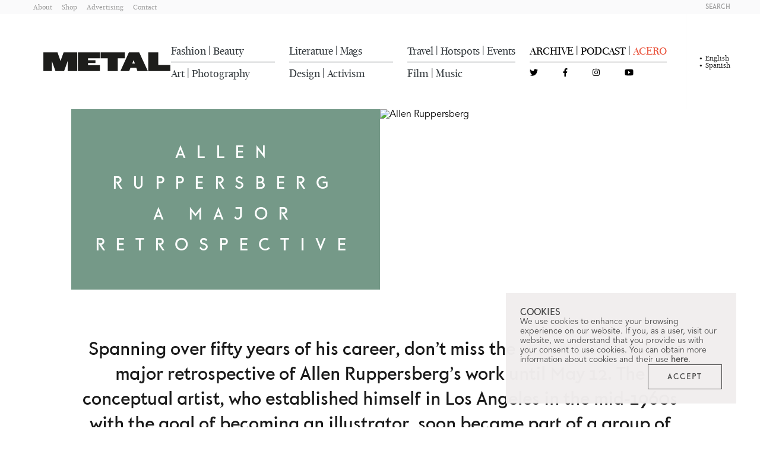

--- FILE ---
content_type: text/html;charset=utf-8
request_url: https://metalmagazine.eu/en/post/allen-ruppersberg-a-major-retrospective
body_size: 24419
content:
<!DOCTYPE html>
<html  lang="en">
<head><meta charset="utf-8">
<meta name="viewport" content="width=device-width, initial-scale=1.0, user-scalable=1.0, minimum-scale=1.0">
<title>Allen Ruppersberg | Metal Magazine</title>
<link rel="preconnect" href="https://www.google-analytics.com">
<meta name="msapplication-config" content="/browserconfig.xml">
<meta name="msapplication-TileImage" content="/mstile-150x150.png">
<meta http-equiv="content-language" content="es">
<link rel="icon" type="image/png" sizes="16x16" href="/favicon-16x16.png">
<link rel="icon" type="image/png" sizes="32x32" href="/favicon-32x32.png">
<link rel="apple-touch-icon" type="image/png" sizes="180x180" href="/apple-touch-icon.png">
<link rel="icon" type="image/png" sizes="192x192" href="/android-chrome-192x192.png">
<link rel="icon" type="image/png" sizes="192x192" href="/android-chrome-512x512.png">
<link rel="manifest" href="/site.webmanifest">
<link rel="alternate" type="application/rss+xml" title="Metal Magazine | Spanish" href="/feed.es.xml">
<link rel="alternate" type="application/rss+xml" title="Metal Magazine | English" href="/feed.en.xml">
<script type="application/ld+json">{"@context":"https://schema.org","@type":"WebSite","name":"Metal Magazine","url":"https://metalmagazine.eu"}</script>
<meta name="msapplication-TileColor" content="#30363A">
<meta name="theme-color" content="#30363A">
<meta itemprop="name" content="Allen Ruppersberg | Metal Magazine">
<meta itemprop="description" content="Held at the Hammer Museum in Los Angeles until May 12, visit the comprehensive exhibition spanning more than fifty years of the conceptual artist’s career.">
<meta itemprop="image" content="https://d1nb66474jleql.cloudfront.net/assets/85d0f3ad-7cbf-4fb6-9a64-8f47402926d3/Allen-Ruppersberg-metalmagazine-15.jpg">
<link rel="canonical" href="https://metalmagazine.eu/en/post/allen-ruppersberg-a-major-retrospective">
<meta name="description" content="Held at the Hammer Museum in Los Angeles until May 12, visit the comprehensive exhibition spanning more than fifty years of the conceptual artist’s career.">
<meta name="keywords" content="Allen Ruppersberg, art, artist, Hammer Museum, Los Angeles, conceptual art, concept art, design, museum, Ed Ruscha, John Baldessari">
<meta property="og:site_name" content="Metal Magazine">
<meta property="og:title" content="Allen Ruppersberg | Metal Magazine">
<meta property="og:type" content="website">
<meta property="og:description" content="Held at the Hammer Museum in Los Angeles until May 12, visit the comprehensive exhibition spanning more than fifty years of the conceptual artist’s career.">
<meta name="twitter:title" content="Allen Ruppersberg | Metal Magazine">
<meta name="twitter:card" content="summary">
<meta name="twitter:site" content="@Metal_Magazine">
<meta name="twitter:description" content="Held at the Hammer Museum in Los Angeles until May 12, visit the comprehensive exhibition spanning more than fifty years of the conceptual artist’s career.">
<meta property="og:image" content="https://d1nb66474jleql.cloudfront.net/assets/85d0f3ad-7cbf-4fb6-9a64-8f47402926d3/Allen-Ruppersberg-metalmagazine-15.jpg">
<meta name="twitter:image" content="https://d1nb66474jleql.cloudfront.net/assets/85d0f3ad-7cbf-4fb6-9a64-8f47402926d3/Allen-Ruppersberg-metalmagazine-15.jpg">
<script type="application/ld+json">{"@context":"https://schema.org","@type":"BlogPosting","headline":"Allen Ruppersberg","datePublished":"2019-02-12T00:00:00","keywords":"Allen Ruppersberg, art, artist, Hammer Museum, Los Angeles, conceptual art, concept art, design, museum, Ed Ruscha, John Baldessari","description":"Held at the Hammer Museum in Los Angeles until May 12, visit the comprehensive exhibition spanning more than fifty years of the conceptual artist’s career.","articleBody":"Spanning over fifty years of his career, don’t miss the Hammer Museum’s major retrospective of Allen Ruppersberg’s work until May 12. The conceptual artist, who established himself in Los Angeles in the mid-1960s with the goal of becoming an illustrator, soon became part of a group of creatives – including John Baldessari and Ed Ruscha – intertwining images, words, pop culture, and mass media. The exhibition, titled Allen Ruppersberg: Intellectual Property 1968-2018, delves into the impressive body of work of the Cleveland-born artist – it includes more than one hundred and twenty pieces – through four different sections: Locations 1968-1973; Reading and Copying 1974-1984; The Archive 1985-2003; and Memorials 2004-2018. So basically, it covers from his earliest works, which merged performance, installation and sculpture (like Al’s Café and Al’s Grand Hotel), to his latest ones, many of which are dedicated to “fellow artists, poets, novelists and musicians who were crucial to his own development as an artist”, reads the exhibition text, like Allen Ginsburg or Robert Rauschenberg.Originally organized by the Walker Art Center (Minneapolis), the biggest retrospective of the conceptual artist now moves to Los Angeles, a few days before the first edition of Frieze art fair opens in the Californian city. “Allen Ruppersberg has been a force in Los Angeles for many decades”, said Ann Philbin, Hammer director. “He was a key figure in establishing our city as a center for Conceptual Art with innovative projects […] This seminal work is part of the Hammer’s collection, and we’re thrilled to share fifty years of this artist’s impressive career”, she continued. So if you’re around, don’t miss the comprehensive show and get to know one of the most innovative American artists of the second half of the twentieth century. Words Arnau Salvadó Portrait Gene Pittman, courtesy Walker Art Center, Minneapolis","articleSection":"Art","publisher":{"@type":"Organization","name":"Metal Magazine","logo":{"@type":"ImageObject","url":"https://d1nb66474jleql.cloudfront.net/assets/140c8043-a2af-4fb0-937b-6b68f529e6ea.svg"}},"editor":{"@type":"Organization","name":"Metal Magazine","logo":{"@type":"ImageObject","url":"https://d1nb66474jleql.cloudfront.net/assets/140c8043-a2af-4fb0-937b-6b68f529e6ea.svg"}},"copyrightHolder":{"@type":"Organization","name":"Metal Magazine","logo":{"@type":"ImageObject","url":"https://d1nb66474jleql.cloudfront.net/assets/140c8043-a2af-4fb0-937b-6b68f529e6ea.svg"}},"alternativeHeadline":"A major retrospective","author":{"@type":"Person","name":"Arnau Salvadó"},"image":{"@type":"ImageObject","url":"https://d1nb66474jleql.cloudfront.net/assets/94ed2085-20fd-4d48-84b5-ea94c3d04e44/Allen-Ruppersberg-metalmagazine-.jpg","height":1600,"width":1199},"thumbnail":{"@type":"ImageObject","url":"https://d1nb66474jleql.cloudfront.net/assets/3a9b91c0-b766-4200-87f6-a37ec66fcffb/Allen-Ruppersberg-metalmagazine-9.jpg","height":1068,"width":1600}}</script>
<style>.post-content__headline[data-v-a796668f]{color:#1a1a1a;font-family:Koban Beta\ 307;font-size:1.25rem;font-stretch:normal;font-weight:400;line-height:1.5;text-align:center}@media (min-width:1024px){.post-content__headline[data-v-a796668f]{font-size:1.75rem}}.post-content__headline[data-v-a796668f] a{color:#c6c4c4!important}</style>
<style>.post-content__text[data-v-cf70cac4]{color:#1a1a1a;font-family:New Fournier BP Large;font-size:1.125rem;line-height:1.5;margin-bottom:1rem;margin-top:1rem}@media (min-width:1024px){.post-content__text[data-v-cf70cac4]{font-size:1.5rem}}.post-content__text[data-v-cf70cac4] a{color:#c6c4c4!important}</style>
<style>.post-content__question[data-v-bcb94cb6]{color:#1a1a1a;font-family:New Fournier BP Large;font-size:1.125rem;font-stretch:normal;font-weight:700;line-height:1.5;margin-bottom:.5rem;margin-top:1rem}@media (min-width:1024px){.post-content__question[data-v-bcb94cb6]{font-size:1.5rem}}.post-content__question[data-v-bcb94cb6] a{color:#c6c4c4!important}</style>
<style>.post-content__answer[data-v-77ae4261]{color:#1a1a1a;font-family:New Fournier BP Large;font-size:1.125rem;line-height:1.5}@media (min-width:1024px){.post-content__answer[data-v-77ae4261]{font-size:1.5rem}}.post-content__answer[data-v-77ae4261] a{color:#c6c4c4!important}</style>
<style>.post-content__note[data-v-8d3024f4]{border-top:1px solid #c6c4c4;color:#726b74;font-family:New Fournier BP Large;font-size:.95rem}@media (min-width:1024px){.post-content__note[data-v-8d3024f4]{font-size:1rem}}.post-content__note[data-v-8d3024f4] a{color:#c6c4c4!important}</style>
<style>.post-content__quote[data-v-785adb15]{font-family:Koban Beta\ 307;font-size:1.6rem;font-stretch:normal;line-height:1.4;margin-bottom:2rem;margin-top:2rem;text-align:center}@media (min-width:1024px){.post-content__quote[data-v-785adb15]{font-size:1.875rem;margin-bottom:3.5rem;margin-top:3.5rem}}</style>
<style>.post-content__image__caption[data-v-8f3c6c78]{color:#726b74;font-family:Koban Beta\ 307;font-size:1rem;font-style:normal;text-align:center}</style>
<style>.post-content__embed{margin-bottom:1.5rem;margin-top:1.5rem}.post-content__embed blockquote,.post-content__embed iframe{max-width:100%!important;width:100%!important}.post-content__embed--video{aspect-ratio:16/9}.post-content__embed--video blockquote,.post-content__embed--video iframe{height:100%!important}</style>
<style>.post-content[data-v-4dec6b7f] .bold{font-weight:700}.post-content[data-v-4dec6b7f] .underline{text-decoration:underline}.post-content[data-v-4dec6b7f] .italic{font-style:italic}</style>
<style>.credits__title[data-v-ffb60a4a]{font-family:New Fournier BP Headline;margin-bottom:1.5rem;margin-top:1.5rem;text-align:center}.credits__title[data-v-ffb60a4a],.credits__title--lg[data-v-ffb60a4a]{font-size:1.125rem}@media (min-width:1024px){.credits__title--lg[data-v-ffb60a4a]{font-size:1.25rem}}</style>
<style>.credits__name[data-v-9cc83a70]{font-family:Koban Beta\ 307;margin-bottom:1.25rem;text-align:center}.credits__name[data-v-9cc83a70],.credits__name--lg[data-v-9cc83a70]{font-size:.875rem}@media (min-width:1024px){.credits__name--lg[data-v-9cc83a70]{font-size:1.125rem}}</style>
<style>.credits__job[data-v-883c8416]{font-family:New Fournier BP Headline;font-stretch:normal;font-weight:400;margin-bottom:.25rem;text-align:center}.credits__job[data-v-883c8416],.credits__job--lg[data-v-883c8416]{font-size:1rem}@media (min-width:1024px){.credits__job--lg[data-v-883c8416]{font-size:1rem}}</style>
<style>.credits .container[data-v-41711e93]{align-items:center;display:flex;flex-direction:column}.credits .container .post-credit__block:last-child div[data-v-41711e93]:last-child{margin-bottom:0!important}.credits--fashion .container[data-v-41711e93]{align-items:center;display:flex;flex-direction:column}</style>
<style>.magazine-banner__button[data-v-0258dfb3]{border:1px solid #1a1a1a;color:#1a1a1a;font-family:Koban Beta\ 307;font-size:1rem;font-stretch:normal;letter-spacing:.35rem;padding:1rem 1.75rem}@media (min-width:1024px){.magazine-banner__button[data-v-0258dfb3]{font-size:1rem}}.magazine-banner__button[data-v-0258dfb3]:hover{background-color:#1a1a1a;color:#fff}</style>
<style>[data-v-48a9cde1] .col-1{width:100%}@media (min-width:1024px){[data-v-48a9cde1] .col-1{width:16.6666666667%}}[data-v-48a9cde1] .col-offset-1{margin-left:0}@media (min-width:1024px){[data-v-48a9cde1] .col-offset-1{margin-left:16.6666666667%}}[data-v-48a9cde1] .col-2{width:100%}@media (min-width:1024px){[data-v-48a9cde1] .col-2{width:33.3333333333%}}[data-v-48a9cde1] .col-offset-2{margin-left:0}@media (min-width:1024px){[data-v-48a9cde1] .col-offset-2{margin-left:33.3333333333%}}[data-v-48a9cde1] .col-3{width:100%}@media (min-width:1024px){[data-v-48a9cde1] .col-3{width:50%}}[data-v-48a9cde1] .col-offset-3{margin-left:0}@media (min-width:1024px){[data-v-48a9cde1] .col-offset-3{margin-left:50%}}[data-v-48a9cde1] .col-4{width:100%}@media (min-width:1024px){[data-v-48a9cde1] .col-4{width:66.6666666667%}}[data-v-48a9cde1] .col-offset-4{margin-left:0}@media (min-width:1024px){[data-v-48a9cde1] .col-offset-4{margin-left:66.6666666667%}}[data-v-48a9cde1] .col-5{width:100%}@media (min-width:1024px){[data-v-48a9cde1] .col-5{width:83.3333333333%}}[data-v-48a9cde1] .col-offset-5{margin-left:0}@media (min-width:1024px){[data-v-48a9cde1] .col-offset-5{margin-left:83.3333333333%}}[data-v-48a9cde1] .col-6{width:100%}@media (min-width:1024px){[data-v-48a9cde1] .col-6{width:100%}}[data-v-48a9cde1] .col-offset-6{margin-left:0}@media (min-width:1024px){[data-v-48a9cde1] .col-offset-6{margin-left:100%}}</style>
<style>@charset "UTF-8";.navbar[data-v-63ea6c05]{transition:top .3s ease-in-out}.navbar[data-v-63ea6c05]  .navbar__category{font-family:New Fournier BP Large Headline;font-size:1.125rem;font-stretch:normal;font-weight:500;text-transform:capitalize}.navbar[data-v-63ea6c05]  .navbar__social-icon{align-items:center;display:flex;font-size:.875rem}.navbar__action[data-v-63ea6c05]{color:#9b9b9b;font-family:Koban Beta\ 307;font-size:.625rem;font-stretch:normal;text-transform:uppercase}.navbar__action--dark[data-v-63ea6c05]{color:#4a4a4a}.navbar__language[data-v-63ea6c05]{color:#9b9b9b;font-family:New Fournier BP Large;font-size:.75rem;font-stretch:condensed;line-height:1;position:relative;text-transform:capitalize}.navbar__language--selected[data-v-63ea6c05]{color:#1a1a1a}.navbar__language--selected[data-v-63ea6c05]:before{content:"•";font-size:14px;left:-10px;position:absolute;top:50%;transform:translateY(-50%)}.navbar__category-line[data-v-63ea6c05]{background-color:#4a4a4a;height:1px}.navbar__static-link[data-v-63ea6c05]{color:#9b9b9b;font-family:New Fournier BP Large;font-size:.78rem;font-stretch:normal;font-weight:500;text-transform:capitalize}</style>
<style>.burger-icon[data-v-d2cb949f]{cursor:pointer;height:16px;position:relative;transform:rotate(0deg);transition:.5s ease-in-out;width:18px}.burger-icon__line[data-v-d2cb949f]{background:#1a1a1a;border-radius:9px;display:block;height:2px;left:0;opacity:1;position:absolute;transform:rotate(0deg);transition:.25s ease-in-out;width:100%}.burger-icon__line[data-v-d2cb949f]:first-child{top:0}.burger-icon__line[data-v-d2cb949f]:nth-child(2),.burger-icon__line[data-v-d2cb949f]:nth-child(3){top:6px}.burger-icon__line[data-v-d2cb949f]:nth-child(4){top:12px}.burger-icon--active .burger-icon__line[data-v-d2cb949f]:first-child{left:50%;top:6px;width:0}.burger-icon--active .burger-icon__line[data-v-d2cb949f]:nth-child(2){transform:rotate(45deg)}.burger-icon--active .burger-icon__line[data-v-d2cb949f]:nth-child(3){transform:rotate(-45deg)}.burger-icon--active .burger-icon__line[data-v-d2cb949f]:nth-child(4){left:50%;top:15px;width:0}</style>
<style>.navbar[data-v-2b987649]{transition:top .3s ease-in-out}.navbar__credits[data-v-2b987649]{font-family:Koban Beta\ 307}.navbar__credits__title[data-v-2b987649]{color:#726b74;font-size:1rem}.navbar__credits__author[data-v-2b987649]{color:#c1bebe;font-size:.875rem}</style>
<style>.navbar[data-v-2b417ab3]  .navbar__category{font-family:New Fournier BP Large Headline;font-size:.875rem;text-transform:capitalize}.navbar__social-icon[data-v-2b417ab3]{font-size:.875rem}.navbar__action[data-v-2b417ab3]{color:#9b9b9b;font-family:Koban Beta\ 307;font-size:.625rem;font-stretch:normal;text-transform:uppercase}.navbar__action--dark[data-v-2b417ab3]{color:#4a4a4a}.navbar__language[data-v-2b417ab3]{color:#9b9b9b;font-family:New Fournier BP Large;font-size:.75rem;font-stretch:condensed}.navbar__language--selected[data-v-2b417ab3]{color:#1a1a1a}.navbar__static-link[data-v-2b417ab3]{color:#9b9b9b;font-family:New Fournier BP Large;font-size:.78rem;font-stretch:normal;font-weight:500;text-transform:capitalize}</style>
<style>/*! tailwindcss v3.3.2 | MIT License | https://tailwindcss.com*/*,:after,:before{border:0 solid #d8d8d8;box-sizing:border-box}:after,:before{--tw-content:""}html{line-height:1.5;-webkit-text-size-adjust:100%;font-family:ui-sans-serif,system-ui,-apple-system,BlinkMacSystemFont,Segoe UI,Roboto,Helvetica Neue,Arial,Noto Sans,sans-serif,Apple Color Emoji,Segoe UI Emoji,Segoe UI Symbol,Noto Color Emoji;font-feature-settings:normal;font-variation-settings:normal;tab-size:4}body{line-height:inherit;margin:0}hr{border-top-width:1px;color:inherit;height:0}abbr:where([title]){-webkit-text-decoration:underline dotted;text-decoration:underline dotted}h1,h2,h3,h4,h5,h6{font-size:inherit;font-weight:inherit}a{color:inherit;text-decoration:inherit}b,strong{font-weight:bolder}code,kbd,pre,samp{font-family:ui-monospace,SFMono-Regular,Menlo,Monaco,Consolas,Liberation Mono,Courier New,monospace;font-size:1em}small{font-size:80%}sub,sup{font-size:75%;line-height:0;position:relative;vertical-align:baseline}sub{bottom:-.25em}sup{top:-.5em}table{border-collapse:collapse;border-color:inherit;text-indent:0}button,input,optgroup,select,textarea{color:inherit;font-family:inherit;font-size:100%;font-weight:inherit;line-height:inherit;margin:0;padding:0}button,select{text-transform:none}[type=button],[type=reset],[type=submit],button{-webkit-appearance:button;background-color:transparent;background-image:none}:-moz-focusring{outline:auto}:-moz-ui-invalid{box-shadow:none}progress{vertical-align:baseline}::-webkit-inner-spin-button,::-webkit-outer-spin-button{height:auto}[type=search]{-webkit-appearance:textfield;outline-offset:-2px}::-webkit-search-decoration{-webkit-appearance:none}::-webkit-file-upload-button{-webkit-appearance:button;font:inherit}summary{display:list-item}blockquote,dd,dl,figure,h1,h2,h3,h4,h5,h6,hr,p,pre{margin:0}fieldset{margin:0}fieldset,legend{padding:0}menu,ol,ul{list-style:none;margin:0;padding:0}textarea{resize:vertical}input::placeholder,textarea::placeholder{color:#c1bebe;opacity:1}[role=button],button{cursor:pointer}:disabled{cursor:default}audio,canvas,embed,iframe,img,object,svg,video{display:block;vertical-align:middle}img,video{height:auto;max-width:100%}[hidden]{display:none}*,:after,:before{--tw-border-spacing-x:0;--tw-border-spacing-y:0;--tw-translate-x:0;--tw-translate-y:0;--tw-rotate:0;--tw-skew-x:0;--tw-skew-y:0;--tw-scale-x:1;--tw-scale-y:1;--tw-pan-x: ;--tw-pan-y: ;--tw-pinch-zoom: ;--tw-scroll-snap-strictness:proximity;--tw-gradient-from-position: ;--tw-gradient-via-position: ;--tw-gradient-to-position: ;--tw-ordinal: ;--tw-slashed-zero: ;--tw-numeric-figure: ;--tw-numeric-spacing: ;--tw-numeric-fraction: ;--tw-ring-inset: ;--tw-ring-offset-width:0px;--tw-ring-offset-color:#fff;--tw-ring-color:rgba(59,130,246,.5);--tw-ring-offset-shadow:0 0 #0000;--tw-ring-shadow:0 0 #0000;--tw-shadow:0 0 #0000;--tw-shadow-colored:0 0 #0000;--tw-blur: ;--tw-brightness: ;--tw-contrast: ;--tw-grayscale: ;--tw-hue-rotate: ;--tw-invert: ;--tw-saturate: ;--tw-sepia: ;--tw-drop-shadow: ;--tw-backdrop-blur: ;--tw-backdrop-brightness: ;--tw-backdrop-contrast: ;--tw-backdrop-grayscale: ;--tw-backdrop-hue-rotate: ;--tw-backdrop-invert: ;--tw-backdrop-opacity: ;--tw-backdrop-saturate: ;--tw-backdrop-sepia: }::backdrop{--tw-border-spacing-x:0;--tw-border-spacing-y:0;--tw-translate-x:0;--tw-translate-y:0;--tw-rotate:0;--tw-skew-x:0;--tw-skew-y:0;--tw-scale-x:1;--tw-scale-y:1;--tw-pan-x: ;--tw-pan-y: ;--tw-pinch-zoom: ;--tw-scroll-snap-strictness:proximity;--tw-gradient-from-position: ;--tw-gradient-via-position: ;--tw-gradient-to-position: ;--tw-ordinal: ;--tw-slashed-zero: ;--tw-numeric-figure: ;--tw-numeric-spacing: ;--tw-numeric-fraction: ;--tw-ring-inset: ;--tw-ring-offset-width:0px;--tw-ring-offset-color:#fff;--tw-ring-color:rgba(59,130,246,.5);--tw-ring-offset-shadow:0 0 #0000;--tw-ring-shadow:0 0 #0000;--tw-shadow:0 0 #0000;--tw-shadow-colored:0 0 #0000;--tw-blur: ;--tw-brightness: ;--tw-contrast: ;--tw-grayscale: ;--tw-hue-rotate: ;--tw-invert: ;--tw-saturate: ;--tw-sepia: ;--tw-drop-shadow: ;--tw-backdrop-blur: ;--tw-backdrop-brightness: ;--tw-backdrop-contrast: ;--tw-backdrop-grayscale: ;--tw-backdrop-hue-rotate: ;--tw-backdrop-invert: ;--tw-backdrop-opacity: ;--tw-backdrop-saturate: ;--tw-backdrop-sepia: }.container{margin-left:auto;margin-right:auto;padding-left:1.5rem;padding-right:1.5rem}@media (min-width:100%){.container{max-width:100%}}.container{max-width:100%;width:100%}@media (min-width:1280px){.container{max-width:85%;width:85%}}.sr-only{height:1px;margin:-1px;overflow:hidden;padding:0;position:absolute;width:1px;clip:rect(0,0,0,0);border-width:0;white-space:nowrap}.visible{visibility:visible}.\!fixed{position:fixed!important}.fixed{position:fixed}.absolute{position:absolute}.relative{position:relative}.sticky{position:sticky}.-top-28{top:-7rem}.bottom-0{bottom:0}.bottom-1\/2{bottom:50%}.left-0{left:0}.left-1\/2{left:50%}.right-0{right:0}.right-1\/2{right:50%}.right-2{right:.5rem}.right-2\.5{right:.625rem}.top-0{top:0}.top-1\/2{top:50%}.top-2{top:.5rem}.top-2\.5{top:.625rem}.-z-20{z-index:-20}.z-10{z-index:10}.z-20{z-index:20}.z-30{z-index:30}.z-40{z-index:40}.z-50{z-index:50}.col-span-2{grid-column:span 2/span 2}.row-start-2{grid-row-start:2}.m-3{margin:.75rem}.m-auto{margin:auto}.-mx-4{margin-left:-1rem;margin-right:-1rem}.-mx-9{margin-left:-2.25rem;margin-right:-2.25rem}.mx-1{margin-left:.25rem;margin-right:.25rem}.mx-3{margin-left:.75rem;margin-right:.75rem}.mx-auto{margin-left:auto;margin-right:auto}.my-10{margin-bottom:2.5rem;margin-top:2.5rem}.my-12{margin-bottom:3rem;margin-top:3rem}.my-14{margin-bottom:3.5rem;margin-top:3.5rem}.my-4{margin-bottom:1rem;margin-top:1rem}.my-5{margin-bottom:1.25rem;margin-top:1.25rem}.my-6{margin-bottom:1.5rem;margin-top:1.5rem}.my-8{margin-bottom:2rem;margin-top:2rem}.mb-1{margin-bottom:.25rem}.mb-12{margin-bottom:3rem}.mb-2{margin-bottom:.5rem}.mb-20{margin-bottom:5rem}.mb-4{margin-bottom:1rem}.mb-5{margin-bottom:1.25rem}.mb-6{margin-bottom:1.5rem}.mb-7{margin-bottom:1.75rem}.ml-4{margin-left:1rem}.ml-6{margin-left:1.5rem}.mr-12{margin-right:3rem}.mr-2{margin-right:.5rem}.mr-5{margin-right:1.25rem}.mr-8{margin-right:2rem}.mt-0{margin-top:0}.mt-10{margin-top:2.5rem}.mt-4{margin-top:1rem}.mt-5{margin-top:1.25rem}.mt-6{margin-top:1.5rem}.mt-7{margin-top:1.75rem}.mt-\[10px\]{margin-top:10px}.block{display:block}.inline-block{display:inline-block}.inline{display:inline}.flex{display:flex}.inline-flex{display:inline-flex}.grid{display:grid}.hidden{display:none}.aspect-3\/2{aspect-ratio:3/2}.aspect-square{aspect-ratio:1/1}.aspect-video{aspect-ratio:16/9}.h-1{height:.25rem}.h-1\.5{height:.375rem}.h-10{height:2.5rem}.h-14{height:3.5rem}.h-3{height:.75rem}.h-44{height:11rem}.h-46{height:11.5rem}.h-5{height:1.25rem}.h-6{height:1.5rem}.h-60{height:15rem}.h-8{height:2rem}.h-\[3px\]{height:3px}.h-\[76px\]{height:76px}.h-full{height:100%}.w-10{width:2.5rem}.w-11{width:2.75rem}.w-15{width:3.75rem}.w-20{width:5rem}.w-28{width:7rem}.w-3{width:.75rem}.w-32{width:8rem}.w-36{width:9rem}.w-5{width:1.25rem}.w-54{width:13.5rem}.w-6{width:1.5rem}.w-60{width:15rem}.w-auto{width:auto}.w-full{width:100%}.min-w-min{min-width:min-content}.max-w-4xl{max-width:56rem}.max-w-6xl{max-width:72rem}.max-w-\[250px\]{max-width:250px}.max-w-\[635px\]{max-width:635px}.max-w-\[960px\]{max-width:960px}.max-w-full{max-width:100%}.flex-1{flex:1 1 0%}.basis-\[1024px\]{flex-basis:1024px}.-translate-y-1\/2{--tw-translate-y:-50%;transform:translate(var(--tw-translate-x),-50%) rotate(var(--tw-rotate)) skewX(var(--tw-skew-x)) skewY(var(--tw-skew-y)) scaleX(var(--tw-scale-x)) scaleY(var(--tw-scale-y));transform:translate(var(--tw-translate-x),var(--tw-translate-y)) rotate(var(--tw-rotate)) skewX(var(--tw-skew-x)) skewY(var(--tw-skew-y)) scaleX(var(--tw-scale-x)) scaleY(var(--tw-scale-y))}.translate-x-1\/2{--tw-translate-x:50%;transform:translate(50%,var(--tw-translate-y)) rotate(var(--tw-rotate)) skewX(var(--tw-skew-x)) skewY(var(--tw-skew-y)) scaleX(var(--tw-scale-x)) scaleY(var(--tw-scale-y));transform:translate(var(--tw-translate-x),var(--tw-translate-y)) rotate(var(--tw-rotate)) skewX(var(--tw-skew-x)) skewY(var(--tw-skew-y)) scaleX(var(--tw-scale-x)) scaleY(var(--tw-scale-y))}.translate-y-1\/2{--tw-translate-y:50%;transform:translate(var(--tw-translate-x),50%) rotate(var(--tw-rotate)) skewX(var(--tw-skew-x)) skewY(var(--tw-skew-y)) scaleX(var(--tw-scale-x)) scaleY(var(--tw-scale-y));transform:translate(var(--tw-translate-x),var(--tw-translate-y)) rotate(var(--tw-rotate)) skewX(var(--tw-skew-x)) skewY(var(--tw-skew-y)) scaleX(var(--tw-scale-x)) scaleY(var(--tw-scale-y))}.translate-y-\[110\%\]{--tw-translate-y:110%;transform:translate(var(--tw-translate-x),110%) rotate(var(--tw-rotate)) skewX(var(--tw-skew-x)) skewY(var(--tw-skew-y)) scaleX(var(--tw-scale-x)) scaleY(var(--tw-scale-y))}.transform,.translate-y-\[110\%\]{transform:translate(var(--tw-translate-x),var(--tw-translate-y)) rotate(var(--tw-rotate)) skewX(var(--tw-skew-x)) skewY(var(--tw-skew-y)) scaleX(var(--tw-scale-x)) scaleY(var(--tw-scale-y))}.cursor-default{cursor:default}.cursor-pointer{cursor:pointer}.select-none{-webkit-user-select:none;user-select:none}.resize{resize:both}.auto-cols-max{grid-auto-columns:max-content}.grid-flow-col{grid-auto-flow:column}.auto-rows-auto{grid-auto-rows:auto}.grid-cols-1{grid-template-columns:repeat(1,minmax(0,1fr))}.grid-cols-2{grid-template-columns:repeat(2,minmax(0,1fr))}.grid-cols-3{grid-template-columns:repeat(3,minmax(0,1fr))}.grid-cols-\[1fr_1fr_1fr_1fr\]{grid-template-columns:1fr 1fr 1fr 1fr}.flex-row{flex-direction:row}.flex-col{flex-direction:column}.flex-col-reverse{flex-direction:column-reverse}.flex-wrap{flex-wrap:wrap}.content-center{align-content:center}.items-start{align-items:flex-start}.items-center{align-items:center}.justify-end{justify-content:flex-end}.justify-center{justify-content:center}.justify-between{justify-content:space-between}.gap-0{gap:0}.gap-1{gap:.25rem}.gap-10{gap:2.5rem}.gap-12{gap:3rem}.gap-14{gap:3.5rem}.gap-18{gap:4.5rem}.gap-2{gap:.5rem}.gap-2\.5{gap:.625rem}.gap-20{gap:5rem}.gap-24{gap:6rem}.gap-3{gap:.75rem}.gap-4{gap:1rem}.gap-6{gap:1.5rem}.gap-7{gap:1.75rem}.gap-8{gap:2rem}.gap-x-10{column-gap:2.5rem}.gap-x-12{column-gap:3rem}.gap-x-2{column-gap:.5rem}.gap-x-6{column-gap:1.5rem}.gap-x-8{column-gap:2rem}.gap-y-2{row-gap:.5rem}.gap-y-4{row-gap:1rem}.gap-y-8{row-gap:2rem}.place-self-end{place-self:end}.overflow-hidden{overflow:hidden}.overflow-y-auto{overflow-y:auto}.whitespace-nowrap{white-space:nowrap}.rounded-full{border-radius:9999px}.border{border-width:1px}.border-2{border-width:2px}.border-x-0{border-left-width:0;border-right-width:0}.border-y-5{border-bottom-width:5px;border-top-width:5px}.border-b{border-bottom-width:1px}.border-l{border-left-width:1px}.border-r{border-right-width:1px}.border-none{border-style:none}.border-gray-150{--tw-border-opacity:1;border-color:#e4e4e5;border-color:rgb(228 228 229/var(--tw-border-opacity))}.border-gray-50{--tw-border-opacity:1;border-color:#fafafb;border-color:rgb(250 250 251/var(--tw-border-opacity))}.border-gray-650{--tw-border-opacity:1;border-color:#4a4a4a;border-color:rgb(74 74 74/var(--tw-border-opacity))}.bg-gray-100{--tw-bg-opacity:1;background-color:#f6f6f6;background-color:rgb(246 246 246/var(--tw-bg-opacity))}.bg-gray-125\/\[\.98\]{background-color:hsla(0,10%,94%,.98)}.bg-gray-200{--tw-bg-opacity:1;background-color:#d8d8d8;background-color:rgb(216 216 216/var(--tw-bg-opacity))}.bg-gray-50{--tw-bg-opacity:1;background-color:#fafafb;background-color:rgb(250 250 251/var(--tw-bg-opacity))}.bg-gray-600\/70{background-color:hsla(287,4%,44%,.7)}.bg-gray-650{--tw-bg-opacity:1;background-color:#4a4a4a;background-color:rgb(74 74 74/var(--tw-bg-opacity))}.bg-gray-700{--tw-bg-opacity:1;background-color:#434d53;background-color:rgb(67 77 83/var(--tw-bg-opacity))}.bg-gray-750{--tw-bg-opacity:1;background-color:#30363a;background-color:rgb(48 54 58/var(--tw-bg-opacity))}.bg-transparent{background-color:transparent}.bg-white{--tw-bg-opacity:1;background-color:#fff;background-color:rgb(255 255 255/var(--tw-bg-opacity))}.fill-current{fill:currentColor}.object-cover{object-fit:cover}.object-left-top{object-position:left top}.object-right-top{object-position:right top}.p-0{padding:0}.p-4{padding:1rem}.p-6{padding:1.5rem}.\!py-4{padding-bottom:1rem!important;padding-top:1rem!important}.px-0{padding-left:0;padding-right:0}.px-2{padding-left:.5rem;padding-right:.5rem}.px-3{padding-left:.75rem;padding-right:.75rem}.px-4{padding-left:1rem;padding-right:1rem}.px-5{padding-left:1.25rem;padding-right:1.25rem}.px-6{padding-left:1.5rem;padding-right:1.5rem}.px-7{padding-left:1.75rem;padding-right:1.75rem}.px-8{padding-left:2rem;padding-right:2rem}.px-9{padding-left:2.25rem;padding-right:2.25rem}.py-1{padding-bottom:.25rem;padding-top:.25rem}.py-1\.5{padding-bottom:.375rem;padding-top:.375rem}.py-10{padding-bottom:2.5rem;padding-top:2.5rem}.py-12{padding-bottom:3rem;padding-top:3rem}.py-14{padding-bottom:3.5rem;padding-top:3.5rem}.py-2{padding-bottom:.5rem;padding-top:.5rem}.py-20{padding-bottom:5rem;padding-top:5rem}.py-3{padding-bottom:.75rem;padding-top:.75rem}.py-3\.5{padding-bottom:.875rem;padding-top:.875rem}.py-4{padding-bottom:1rem;padding-top:1rem}.py-5{padding-bottom:1.25rem;padding-top:1.25rem}.py-6{padding-bottom:1.5rem;padding-top:1.5rem}.py-8{padding-bottom:2rem;padding-top:2rem}.pb-10{padding-bottom:2.5rem}.pb-12{padding-bottom:3rem}.pb-2{padding-bottom:.5rem}.pb-3{padding-bottom:.75rem}.pb-4{padding-bottom:1rem}.pb-6{padding-bottom:1.5rem}.pb-7{padding-bottom:1.75rem}.pb-8{padding-bottom:2rem}.pl-14{padding-left:3.5rem}.pl-18{padding-left:4.5rem}.pl-2{padding-left:.5rem}.pl-5{padding-left:1.25rem}.pr-4{padding-right:1rem}.pr-8{padding-right:2rem}.pt-1{padding-top:.25rem}.pt-1\.5{padding-top:.375rem}.pt-12{padding-top:3rem}.pt-2{padding-top:.5rem}.pt-4{padding-top:1rem}.pt-5{padding-top:1.25rem}.pt-6{padding-top:1.5rem}.pt-8{padding-top:2rem}.text-center{text-align:center}.text-2xl{font-size:1.5rem;line-height:2rem}.text-3xl{font-size:1.875rem;line-height:2.25rem}.text-sm{font-size:.875rem;line-height:1.25rem}.text-xl{font-size:1.25rem;line-height:1.75rem}.text-xs{font-size:.75rem;line-height:1rem}.font-bold{font-weight:700}.uppercase{text-transform:uppercase}.lowercase{text-transform:lowercase}.capitalize{text-transform:capitalize}.italic{font-style:italic}.leading-7{line-height:1.75rem}.leading-loose{line-height:2}.leading-normal{line-height:1.5}.\!text-gray-450{--tw-text-opacity:1!important;color:#9b9b9b!important;color:rgb(155 155 155/var(--tw-text-opacity))!important}.\!text-white{--tw-text-opacity:1!important;color:#fff!important;color:rgb(255 255 255/var(--tw-text-opacity))!important}.text-gray-350{--tw-text-opacity:1;color:#c6c4c4;color:rgb(198 196 196/var(--tw-text-opacity))}.text-gray-450{--tw-text-opacity:1;color:#9b9b9b;color:rgb(155 155 155/var(--tw-text-opacity))}.text-gray-500{--tw-text-opacity:1;color:#979797;color:rgb(151 151 151/var(--tw-text-opacity))}.text-gray-650{--tw-text-opacity:1;color:#4a4a4a;color:rgb(74 74 74/var(--tw-text-opacity))}.text-gray-950{--tw-text-opacity:1;color:#030712;color:rgb(3 7 18/var(--tw-text-opacity))}.text-red-500{--tw-text-opacity:1;color:#ef4444;color:rgb(239 68 68/var(--tw-text-opacity))}.text-white{--tw-text-opacity:1;color:#fff;color:rgb(255 255 255/var(--tw-text-opacity))}.underline{text-decoration-line:underline}.opacity-0{opacity:0}.opacity-25{opacity:.25}.opacity-70{opacity:.7}.shadow-lg{--tw-shadow:0 10px 15px -3px rgba(0,0,0,.1),0 4px 6px -4px rgba(0,0,0,.1);--tw-shadow-colored:0 10px 15px -3px var(--tw-shadow-color),0 4px 6px -4px var(--tw-shadow-color);box-shadow:0 0 #0000,0 0 #0000,0 10px 15px -3px rgba(0,0,0,.1),0 4px 6px -4px rgba(0,0,0,.1);box-shadow:var(--tw-ring-offset-shadow,0 0 #0000),var(--tw-ring-shadow,0 0 #0000),var(--tw-shadow)}.outline-none{outline:2px solid transparent;outline-offset:2px}.outline{outline-style:solid}.blur{--tw-blur:blur(8px);filter:blur(8px) var(--tw-brightness) var(--tw-contrast) var(--tw-grayscale) var(--tw-hue-rotate) var(--tw-invert) var(--tw-saturate) var(--tw-sepia) var(--tw-drop-shadow)}.blur,.filter{filter:var(--tw-blur) var(--tw-brightness) var(--tw-contrast) var(--tw-grayscale) var(--tw-hue-rotate) var(--tw-invert) var(--tw-saturate) var(--tw-sepia) var(--tw-drop-shadow)}.transition{transition-duration:.15s;transition-property:color,background-color,border-color,text-decoration-color,fill,stroke,opacity,box-shadow,transform,filter,-webkit-backdrop-filter;transition-property:color,background-color,border-color,text-decoration-color,fill,stroke,opacity,box-shadow,transform,filter,backdrop-filter;transition-property:color,background-color,border-color,text-decoration-color,fill,stroke,opacity,box-shadow,transform,filter,backdrop-filter,-webkit-backdrop-filter;transition-timing-function:cubic-bezier(.4,0,.2,1)}.transition-all{transition-duration:.15s;transition-property:all;transition-timing-function:cubic-bezier(.4,0,.2,1)}.ease-in-out{transition-timing-function:cubic-bezier(.4,0,.2,1)}.ease-out{transition-timing-function:cubic-bezier(0,0,.2,1)}@media (min-width:768px){.md\:container{margin-left:auto;margin-right:auto;padding-left:1.5rem;padding-right:1.5rem}@media (min-width:100%){.md\:container{max-width:100%}}.md\:container{max-width:100%;width:100%}@media (min-width:1280px){.md\:container{max-width:85%;width:85%}}}@media (min-width:1024px){.lg\:container{margin-left:auto;margin-right:auto;padding-left:1.5rem;padding-right:1.5rem}@media (min-width:100%){.lg\:container{max-width:100%}}.lg\:container{max-width:100%;width:100%}@media (min-width:1280px){.lg\:container{max-width:85%;width:85%}}}.after\:absolute:after{content:var(--tw-content);position:absolute}.after\:left-\[2px\]:after{content:var(--tw-content);left:2px}.after\:top-0:after{content:var(--tw-content);top:0}.after\:top-0\.5:after{content:var(--tw-content);top:.125rem}.after\:h-5:after{content:var(--tw-content);height:1.25rem}.after\:w-5:after{content:var(--tw-content);width:1.25rem}.after\:rounded-full:after{border-radius:9999px;content:var(--tw-content)}.after\:border:after{border-width:1px;content:var(--tw-content)}.after\:border-gray-300:after{content:var(--tw-content);--tw-border-opacity:1;border-color:#ccc;border-color:rgb(204 204 204/var(--tw-border-opacity))}.after\:bg-white:after{content:var(--tw-content);--tw-bg-opacity:1;background-color:#fff;background-color:rgb(255 255 255/var(--tw-bg-opacity))}.after\:transition-all:after{content:var(--tw-content);transition-duration:.15s;transition-property:all;transition-timing-function:cubic-bezier(.4,0,.2,1)}.after\:content-\[\'\'\]:after{--tw-content:"";content:"";content:var(--tw-content)}.focus\:outline-0:focus{outline-width:0}.disabled\:cursor-not-allowed:disabled{cursor:not-allowed}.disabled\:opacity-50:disabled{opacity:.5}.peer:checked~.peer-checked\:bg-gray-400{--tw-bg-opacity:1;background-color:#c1bebe;background-color:rgb(193 190 190/var(--tw-bg-opacity))}.peer:checked~.peer-checked\:bg-gray-600{--tw-bg-opacity:1;background-color:#726b74;background-color:rgb(114 107 116/var(--tw-bg-opacity))}.peer:checked~.peer-checked\:after\:translate-x-full:after{content:var(--tw-content);--tw-translate-x:100%;transform:translate(100%,var(--tw-translate-y)) rotate(var(--tw-rotate)) skewX(var(--tw-skew-x)) skewY(var(--tw-skew-y)) scaleX(var(--tw-scale-x)) scaleY(var(--tw-scale-y));transform:translate(var(--tw-translate-x),var(--tw-translate-y)) rotate(var(--tw-rotate)) skewX(var(--tw-skew-x)) skewY(var(--tw-skew-y)) scaleX(var(--tw-scale-x)) scaleY(var(--tw-scale-y))}.peer:checked~.peer-checked\:after\:border-white:after{content:var(--tw-content);--tw-border-opacity:1;border-color:#fff;border-color:rgb(255 255 255/var(--tw-border-opacity))}.peer:focus~.peer-focus\:ring-gray-300{--tw-ring-opacity:1;--tw-ring-color:rgb(204 204 204/var(--tw-ring-opacity))}@media (min-width:768px){.md\:col-span-2{grid-column:span 2/span 2}.md\:mb-10{margin-bottom:2.5rem}.md\:ml-8{margin-left:2rem}.md\:mt-12{margin-top:3rem}.md\:mt-6{margin-top:1.5rem}.md\:block{display:block}.md\:flex{display:flex}.md\:h-18{height:4.5rem}.md\:w-auto{width:auto}.md\:max-w-\[90\%\]{max-width:90%}.md\:flex-none{flex:none}.md\:grid-cols-2{grid-template-columns:repeat(2,minmax(0,1fr))}.md\:grid-cols-3{grid-template-columns:repeat(3,minmax(0,1fr))}.md\:grid-cols-4{grid-template-columns:repeat(4,minmax(0,1fr))}.md\:flex-row{flex-direction:row}.md\:justify-start{justify-content:flex-start}.md\:gap-10{gap:2.5rem}.md\:gap-18{gap:4.5rem}.md\:gap-24{gap:6rem}.md\:gap-4{gap:1rem}.md\:gap-8{gap:2rem}.md\:gap-9{gap:2.25rem}.md\:border-0{border-width:0}.md\:border-r-0{border-right-width:0}.md\:p-6{padding:1.5rem}.md\:px-8{padding-left:2rem;padding-right:2rem}.md\:py-0{padding-bottom:0;padding-top:0}.md\:py-3{padding-bottom:.75rem;padding-top:.75rem}.md\:pb-4{padding-bottom:1rem}.md\:pb-6{padding-bottom:1.5rem}.md\:text-left{text-align:left}}@media (min-width:1024px){.lg\:bottom-0{bottom:0}.lg\:right-0{right:0}.lg\:col-span-1{grid-column:span 1/span 1}.lg\:m-10{margin:2.5rem}.lg\:-mx-6{margin-left:-1.5rem;margin-right:-1.5rem}.lg\:mx-10{margin-left:2.5rem;margin-right:2.5rem}.lg\:mx-9{margin-left:2.25rem;margin-right:2.25rem}.lg\:my-12{margin-bottom:3rem;margin-top:3rem}.lg\:my-14{margin-bottom:3.5rem;margin-top:3.5rem}.lg\:my-7{margin-bottom:1.75rem;margin-top:1.75rem}.lg\:mb-10{margin-bottom:2.5rem}.lg\:mb-16{margin-bottom:4rem}.lg\:mb-24{margin-bottom:6rem}.lg\:mb-9{margin-bottom:2.25rem}.lg\:mt-12{margin-top:3rem}.lg\:mt-14{margin-top:3.5rem}.lg\:mt-20{margin-top:5rem}.lg\:mt-9{margin-top:2.25rem}.lg\:block{display:block}.lg\:flex{display:flex}.lg\:hidden{display:none}.lg\:h-12{height:3rem}.lg\:w-48{width:12rem}.lg\:w-min{width:min-content}.lg\:min-w-\[600px\]{min-width:600px}.lg\:max-w-\[70\%\]{max-width:70%}.lg\:translate-x-0{--tw-translate-x:0px;transform:translateY(var(--tw-translate-y)) rotate(var(--tw-rotate)) skewX(var(--tw-skew-x)) skewY(var(--tw-skew-y)) scaleX(var(--tw-scale-x)) scaleY(var(--tw-scale-y));transform:translate(var(--tw-translate-x),var(--tw-translate-y)) rotate(var(--tw-rotate)) skewX(var(--tw-skew-x)) skewY(var(--tw-skew-y)) scaleX(var(--tw-scale-x)) scaleY(var(--tw-scale-y))}.lg\:translate-y-0{--tw-translate-y:0px;transform:translate(var(--tw-translate-x)) rotate(var(--tw-rotate)) skewX(var(--tw-skew-x)) skewY(var(--tw-skew-y)) scaleX(var(--tw-scale-x)) scaleY(var(--tw-scale-y));transform:translate(var(--tw-translate-x),var(--tw-translate-y)) rotate(var(--tw-rotate)) skewX(var(--tw-skew-x)) skewY(var(--tw-skew-y)) scaleX(var(--tw-scale-x)) scaleY(var(--tw-scale-y))}.lg\:grid-cols-1{grid-template-columns:repeat(1,minmax(0,1fr))}.lg\:grid-cols-2{grid-template-columns:repeat(2,minmax(0,1fr))}.lg\:grid-cols-3{grid-template-columns:repeat(3,minmax(0,1fr))}.lg\:grid-cols-4{grid-template-columns:repeat(4,minmax(0,1fr))}.lg\:grid-cols-6{grid-template-columns:repeat(6,minmax(0,1fr))}.lg\:flex-row{flex-direction:row}.lg\:gap-10{gap:2.5rem}.lg\:gap-12{gap:3rem}.lg\:gap-20{gap:5rem}.lg\:gap-24{gap:6rem}.lg\:gap-4{gap:1rem}.lg\:gap-8{gap:2rem}.lg\:gap-\[18\%\]{gap:18%}.lg\:p-0{padding:0}.lg\:px-10{padding-left:2.5rem;padding-right:2.5rem}.lg\:px-12{padding-left:3rem;padding-right:3rem}.lg\:px-6{padding-left:1.5rem;padding-right:1.5rem}.lg\:px-8{padding-left:2rem;padding-right:2rem}.lg\:py-12{padding-bottom:3rem;padding-top:3rem}.lg\:py-14{padding-bottom:3.5rem;padding-top:3.5rem}.lg\:py-20{padding-bottom:5rem;padding-top:5rem}.lg\:py-6{padding-bottom:1.5rem;padding-top:1.5rem}.lg\:py-8{padding-bottom:2rem;padding-top:2rem}.lg\:pb-10{padding-bottom:2.5rem}.lg\:pb-11{padding-bottom:2.75rem}.lg\:pb-12{padding-bottom:3rem}.lg\:pl-2{padding-left:.5rem}.lg\:pr-8{padding-right:2rem}.lg\:pt-12{padding-top:3rem}.lg\:pt-6{padding-top:1.5rem}.lg\:text-5xl{font-size:3rem;line-height:1}.lg\:text-6xl{font-size:3.75rem;line-height:1}}@media (min-width:1280px){.xl\:col-span-2{grid-column:span 2/span 2}.xl\:-mx-7{margin-left:-1.75rem;margin-right:-1.75rem}.xl\:mt-18{margin-top:4.5rem}.xl\:block{display:block}.xl\:flex{display:flex}.xl\:hidden{display:none}.xl\:w-54{width:13.5rem}.xl\:max-w-\[25\%\]{max-width:25%}.xl\:grid-cols-2{grid-template-columns:repeat(2,minmax(0,1fr))}.xl\:gap-20{gap:5rem}.xl\:px-7{padding-left:1.75rem;padding-right:1.75rem}}@media (min-width:1536px){.\32xl\:-mx-9{margin-left:-2.25rem;margin-right:-2.25rem}.\32xl\:w-60{width:15rem}.\32xl\:max-w-\[70\%\]{max-width:70%}.\32xl\:gap-24{gap:6rem}.\32xl\:gap-60{gap:15rem}.\32xl\:gap-x-10{column-gap:2.5rem}.\32xl\:px-9{padding-left:2.25rem;padding-right:2.25rem}.\32xl\:pr-\[4\%\]{padding-right:4%}}.\[\&\:not\(\:disabled\)\]\:hover\:bg-gray-650:hover:not(:disabled){--tw-bg-opacity:1;background-color:#4a4a4a;background-color:rgb(74 74 74/var(--tw-bg-opacity))}.\[\&\:not\(\:disabled\)\]\:hover\:text-white:hover:not(:disabled){--tw-text-opacity:1;color:#fff;color:rgb(255 255 255/var(--tw-text-opacity))}</style>
<style>.vc-base-icon{display:inline-block;stroke:currentColor;stroke-width:2;fill:none}.vc-header{display:grid;grid-gap:4px;align-items:center;height:30px;margin-top:10px;padding-left:10px;padding-right:10px}.vc-header.is-lg{font-size:18px;font-size:var(--vc-text-lg)}.vc-header.is-xl{font-size:20px;font-size:var(--vc-text-xl)}.vc-header.is-2xl{font-size:24px;font-size:var(--vc-text-2xl)}.vc-header .vc-next,.vc-header .vc-prev,.vc-header .vc-title{align-items:center;border:0;border-radius:.25rem;border-radius:var(--vc-rounded);cursor:pointer;display:flex;grid-row:1;pointer-events:auto;-webkit-user-select:none;-moz-user-select:none;user-select:none}.vc-header .vc-title{color:var(--vc-header-title-color);font-weight:600;font-weight:var(--vc-font-semibold);grid-column:title;line-height:30px;margin:0;padding:0 8px;white-space:nowrap}.vc-header .vc-title:hover{opacity:.75}.vc-header .vc-arrow{align-items:center;color:var(--vc-header-arrow-color);display:flex;height:30px;justify-content:center;margin:0;padding:0;width:28px}.vc-header .vc-arrow:hover{background:var(--vc-header-arrow-hover-bg)}.vc-header .vc-arrow:disabled{opacity:.25;pointer-events:none}.vc-header .vc-prev{grid-column:prev}.vc-header .vc-next{grid-column:next}.vc-day{min-height:32px;position:relative;z-index:1}.vc-monthly .is-not-in-month *{opacity:0;pointer-events:none}.vc-day-layer{bottom:0;left:0;pointer-events:none;position:absolute;right:0;top:0}.vc-day-box-center-center{align-items:center;display:flex;justify-content:center;transform-origin:50% 50%}.vc-day-box-left-center{align-items:center;display:flex;justify-content:flex-start;transform-origin:0 50%}.vc-day-box-right-center{align-items:center;display:flex;justify-content:flex-end;transform-origin:100% 50%}.vc-day-box-center-bottom{align-items:flex-end;display:flex;justify-content:center}.vc-day-content{align-items:center;border-radius:9999px;border-radius:var(--vc-rounded-full);cursor:pointer;display:flex;font-size:14px;font-size:var(--vc-text-sm);font-weight:500;font-weight:var(--vc-font-medium);height:28px;justify-content:center;line-height:28px;-webkit-user-select:none;-moz-user-select:none;user-select:none;width:28px}.vc-day-content:hover{background-color:var(--vc-day-content-hover-bg)}.vc-day-content.vc-disabled{color:var(--vc-day-content-disabled-color)}.vc-content:not(.vc-base){color:var(--vc-content-color);font-weight:700;font-weight:var(--vc-font-bold)}.vc-highlights{overflow:hidden;pointer-events:none;z-index:-1}.vc-highlight{height:28px;width:28px}.vc-highlight.vc-highlight-base-start{border-radius:0!important;border-right-width:0!important;width:50%!important}.vc-highlight.vc-highlight-base-end{border-left-width:0!important;border-radius:0!important;width:50%!important}.vc-highlight.vc-highlight-base-middle{border-left-width:0!important;border-radius:0!important;border-right-width:0!important;margin:0 -1px;width:100%}.vc-highlight-bg-none,.vc-highlight-bg-outline{background-color:var(--vc-highlight-outline-bg);border:2px solid;border-color:var(--vc-highlight-outline-border);border-radius:9999px;border-radius:var(--vc-rounded-full)}.vc-highlight-bg-light{background-color:var(--vc-highlight-light-bg)}.vc-highlight-bg-light,.vc-highlight-bg-solid{border-radius:9999px;border-radius:var(--vc-rounded-full)}.vc-highlight-bg-solid{background-color:var(--vc-highlight-solid-bg)}.vc-highlight-content-none,.vc-highlight-content-outline{color:var(--vc-highlight-outline-content-color);font-weight:700;font-weight:var(--vc-font-bold)}.vc-highlight-content-light{color:var(--vc-highlight-light-content-color);font-weight:700;font-weight:var(--vc-font-bold)}.vc-highlight-content-solid{color:var(--vc-highlight-solid-content-color);font-weight:700;font-weight:var(--vc-font-bold)}.vc-dots{align-items:center;display:flex;justify-content:center}.vc-dot{border-radius:9999px;height:5px;transition:all .13s ease-in;transition:var(--vc-day-content-transition);width:5px}.vc-dot:not(:last-child){margin-right:3px}.vc-bars{align-items:center;display:flex;justify-content:flex-start;width:75%}.vc-bar{flex-grow:1;height:3px;transition:all .13s ease-in;transition:var(--vc-day-content-transition)}.vc-dot{background-color:var(--vc-dot-bg)}.vc-bar{background-color:var(--vc-bar-bg)}.vc-pane{min-width:250px}.vc-weeknumber{align-items:center;display:flex;justify-content:center;position:absolute}.vc-weeknumber.is-left{left:-26px;left:calc(var(--vc-weeknumber-offset-inside)*-1)}.vc-weeknumber.is-right{right:-26px;right:calc(var(--vc-weeknumber-offset-inside)*-1)}.vc-weeknumber.is-left-outside{left:-34px;left:calc(var(--vc-weeknumber-offset-outside)*-1)}.vc-weeknumber.is-right-outside{right:-34px;right:calc(var(--vc-weeknumber-offset-outside)*-1)}.vc-weeknumber-content{align-items:center;color:var(--vc-weeknumber-color);display:flex;font-size:12px;font-size:var(--vc-text-xs);font-style:italic;font-weight:500;font-weight:var(--vc-font-medium);height:28px;justify-content:center;margin-top:2px;-webkit-user-select:none;-moz-user-select:none;user-select:none;width:28px}.vc-weeks{position:relative;-webkit-overflow-scrolling:touch;min-width:232px;padding:6px}.vc-weeks.vc-show-weeknumbers-left{margin-left:26px;margin-left:var(--vc-weeknumber-offset-inside)}.vc-weeks.vc-show-weeknumbers-right{margin-right:26px;margin-right:var(--vc-weeknumber-offset-inside)}.vc-weekday{color:var(--vc-weekday-color);cursor:default;font-size:14px;font-size:var(--vc-text-sm);font-weight:700;font-weight:var(--vc-font-bold);line-height:14px;padding-bottom:8px;padding-top:4px;text-align:center;-webkit-user-select:none;-moz-user-select:none;user-select:none}.vc-week,.vc-weekdays{display:grid;grid-template-columns:repeat(7,1fr);position:relative}.vc-popover-content-wrapper{--popover-horizontal-content-offset:8px;--popover-vertical-content-offset:10px;--popover-caret-horizontal-offset:18px;--popover-caret-vertical-offset:8px;display:block;outline:none;position:absolute;z-index:10}.vc-popover-content-wrapper:not(.is-interactive){pointer-events:none}.vc-popover-content{background-color:var(--vc-popover-content-bg);border:1px solid;border-color:var(--vc-popover-content-border);border-radius:.5rem;border-radius:var(--vc-rounded-lg);box-shadow:0 10px 15px -3px rgba(0,0,0,.1),0 4px 6px -2px rgba(0,0,0,.05);box-shadow:var(--vc-shadow-lg);color:var(--vc-popover-content-color);font-weight:500;font-weight:var(--vc-font-medium);outline:none;padding:4px;position:relative;z-index:10}.vc-popover-content.direction-bottom{margin-top:var(--popover-vertical-content-offset)}.vc-popover-content.direction-top{margin-bottom:var(--popover-vertical-content-offset)}.vc-popover-content.direction-left{margin-right:var(--popover-horizontal-content-offset)}.vc-popover-content.direction-right{margin-left:var(--popover-horizontal-content-offset)}.vc-popover-caret{background-color:inherit;border-left:inherit;border-top:inherit;content:"";display:block;height:12px;position:absolute;width:12px;z-index:-1}.vc-popover-caret.direction-bottom{top:0}.vc-popover-caret.direction-bottom.align-left{transform:translateY(-50%) rotate(45deg)}.vc-popover-caret.direction-bottom.align-center{transform:translateX(-50%) translateY(-50%) rotate(45deg)}.vc-popover-caret.direction-bottom.align-right{transform:translateY(-50%) rotate(45deg)}.vc-popover-caret.direction-top{top:100%}.vc-popover-caret.direction-top.align-left{transform:translateY(-50%) rotate(-135deg)}.vc-popover-caret.direction-top.align-center{transform:translateX(-50%) translateY(-50%) rotate(-135deg)}.vc-popover-caret.direction-top.align-right{transform:translateY(-50%) rotate(-135deg)}.vc-popover-caret.direction-left{left:100%}.vc-popover-caret.direction-left.align-top{transform:translateX(-50%) rotate(135deg)}.vc-popover-caret.direction-left.align-middle{transform:translateY(-50%) translateX(-50%) rotate(135deg)}.vc-popover-caret.direction-left.align-bottom{transform:translateX(-50%) rotate(135deg)}.vc-popover-caret.direction-right{left:0}.vc-popover-caret.direction-right.align-top{transform:translateX(-50%) rotate(-45deg)}.vc-popover-caret.direction-right.align-middle{transform:translateY(-50%) translateX(-50%) rotate(-45deg)}.vc-popover-caret.direction-right.align-bottom{transform:translateX(-50%) rotate(-45deg)}.vc-popover-caret.align-left{left:var(--popover-caret-horizontal-offset)}.vc-popover-caret.align-center{left:50%}.vc-popover-caret.align-right{right:var(--popover-caret-horizontal-offset)}.vc-popover-caret.align-top{top:var(--popover-caret-vertical-offset)}.vc-popover-caret.align-middle{top:50%}.vc-popover-caret.align-bottom{bottom:var(--popover-caret-vertical-offset)}.vc-nav-header{display:flex;justify-content:space-between}.vc-nav-arrow,.vc-nav-item,.vc-nav-title{border:0;border-radius:.25rem;border-radius:var(--vc-rounded);cursor:pointer;font-size:14px;font-size:var(--vc-text-sm);margin:0;-webkit-user-select:none;-moz-user-select:none;user-select:none;white-space:nowrap}.vc-nav-arrow:hover,.vc-nav-item:hover,.vc-nav-title:hover{background-color:var(--vc-nav-hover-bg)}.vc-nav-arrow:disabled,.vc-nav-item:disabled,.vc-nav-title:disabled{opacity:.25;pointer-events:none}.vc-nav-title{color:var(--vc-nav-title-color);font-weight:700;font-weight:var(--vc-font-bold);height:30px;line-height:1.375;line-height:var(--vc-leading-snug);padding:0 6px}.vc-nav-arrow{align-items:center;color:var(--vc-header-arrow-color);display:flex;height:30px;justify-content:center;padding:0;width:26px}.vc-nav-items{display:grid;grid-template-columns:repeat(3,1fr);grid-row-gap:2px;grid-column-gap:5px;margin-top:2px}.vc-nav-item{font-weight:600;font-weight:var(--vc-font-semibold);line-height:1.375;line-height:var(--vc-leading-snug);padding:6px 0;text-align:center;width:48px}.vc-nav-item.is-active{background-color:var(--vc-nav-item-active-bg);color:var(--vc-nav-item-active-color);font-weight:700;font-weight:var(--vc-font-bold)}.vc-nav-item.is-active:not(:focus){box-shadow:var(--vc-nav-item-active-box-shadow)}.vc-nav-item.is-current{color:var(--vc-nav-item-current-color)}.vc-day-popover-row{align-items:center;display:flex;transition:all .13s ease-in;transition:var(--vc-day-content-transition)}.vc-day-popover-row-indicator{align-items:center;display:flex;flex-grow:0;justify-content:center;width:15px}.vc-day-popover-row-indicator span{transition:all .13s ease-in;transition:var(--vc-day-content-transition)}.vc-day-popover-row-label{align-items:center;display:flex;flex-grow:1;flex-wrap:none;font-size:12px;font-size:var(--vc-text-xs);line-height:1.5;line-height:var(--vc-leading-normal);margin-left:4px;margin-right:4px;width:-moz-max-content;width:max-content}.vc-day-popover-row-highlight{border-radius:3px;height:5px;width:8px}.vc-day-popover-row-bar{height:3px;width:10px}.vc-pane-container{position:relative;width:100%}.vc-pane-container.in-transition{overflow:hidden}.vc-pane-layout{display:grid}.vc-pane-header-wrapper{pointer-events:none;position:absolute;top:0;width:100%}.vc-day-popover-container{font-size:12px;font-size:var(--vc-text-xs);font-weight:500;font-weight:var(--vc-font-medium)}.vc-day-popover-header{color:var(--vc-day-popover-header-color);font-size:12px;font-size:var(--vc-text-xs);font-weight:600;font-weight:var(--vc-font-semibold);text-align:center}.vc-base-select{position:relative}.vc-base-select select{-webkit-appearance:none;-moz-appearance:none;appearance:none;background-color:transparent;background-image:none;border-radius:.25rem;border-radius:var(--vc-rounded);color:var(--vc-select-color);cursor:pointer;display:block;font-size:16px;font-size:var(--vc-text-base);font-weight:500;font-weight:var(--vc-font-medium);height:30px;line-height:var(--leading-none);margin:0;padding:0 4px;text-align:center;text-indent:0;width:-moz-max-content;width:max-content}.vc-base-select select:hover{background-color:var(--vc-select-hover-bg)}.vc-base-select select.vc-has-icon{padding:0 24px 0 10px}.vc-base-select select.vc-small{font-size:14px;font-size:var(--vc-text-sm)}.vc-base-select select.vc-small.vc-has-icon{padding:0 20px 0 8}.vc-base-select select.vc-align-left{text-align:left}.vc-base-select select.vc-align-right{text-align:right}.vc-base-select .vc-base-icon{opacity:.6;pointer-events:none;position:absolute;right:4px;top:6px}.vc-time-picker{align-items:center;display:flex;flex-direction:column;padding:8px 4px}.vc-time-picker.vc-invalid{opacity:.5;pointer-events:none}.vc-time-picker.vc-attached{border-top:1px solid var(--vc-time-picker-border)}.vc-time-picker>*+*{margin-top:4px}.vc-time-header{align-items:center;display:flex;font-size:14px;font-size:var(--vc-text-sm);font-weight:600;font-weight:var(--vc-font-semibold);line-height:21px;margin-top:-4px;padding-left:4px;padding-right:4px;text-transform:uppercase}.vc-time-select-group{align-items:center;background:var(--vc-time-select-group-bg);border:1px solid var(--vc-time-select-group-border);border-radius:.375rem;border-radius:var(--vc-rounded-md);display:inline-flex;padding:0 4px}.vc-time-select-group .vc-base-icon{color:var(--vc-time-select-group-icon-color);margin-right:4px}.vc-time-weekday{color:var(--vc-time-weekday-color);letter-spacing:var(--tracking-wide)}.vc-time-month{color:var(--vc-time-month-color);margin-left:8px}.vc-time-day{color:var(--vc-time-day-color);margin-left:4px}.vc-time-year{color:var(--vc-time-year-color);margin-left:8px}.vc-time-colon{margin:0 1px 2px 2px}.vc-time-decimal{margin:0 0 0 1px}.vc-none-enter-active,.vc-none-leave-active{transition-duration:0s}.vc-fade-enter-active,.vc-fade-leave-active,.vc-slide-down-enter-active,.vc-slide-down-leave-active,.vc-slide-fade-enter-active,.vc-slide-fade-leave-active,.vc-slide-left-enter-active,.vc-slide-left-leave-active,.vc-slide-right-enter-active,.vc-slide-right-leave-active,.vc-slide-up-enter-active,.vc-slide-up-leave-active{backface-visibility:hidden;pointer-events:none;transition:transform .15s ease,opacity .15s ease;transition:transform var(--vc-slide-duration) var(--vc-slide-timing),opacity var(--vc-slide-duration) var(--vc-slide-timing)}.vc-fade-leave-active,.vc-none-leave-active,.vc-slide-down-leave-active,.vc-slide-left-leave-active,.vc-slide-right-leave-active,.vc-slide-up-leave-active{position:absolute!important;width:100%}.vc-fade-enter-from,.vc-fade-leave-to,.vc-none-enter-from,.vc-none-leave-to,.vc-slide-down-enter-from,.vc-slide-down-leave-to,.vc-slide-fade-enter-from,.vc-slide-fade-leave-to,.vc-slide-left-enter-from,.vc-slide-left-leave-to,.vc-slide-right-enter-from,.vc-slide-right-leave-to,.vc-slide-up-enter-from,.vc-slide-up-leave-to{opacity:0}.vc-slide-fade-enter-from.direction-left,.vc-slide-fade-leave-to.direction-left,.vc-slide-left-enter-from,.vc-slide-right-leave-to{transform:translateX(22px);transform:translateX(var(--vc-slide-translate))}.vc-slide-fade-enter-from.direction-right,.vc-slide-fade-leave-to.direction-right,.vc-slide-left-leave-to,.vc-slide-right-enter-from{transform:translateX(-22px);transform:translateX(calc(var(--vc-slide-translate)*-1))}.vc-slide-down-leave-to,.vc-slide-fade-enter-from.direction-top,.vc-slide-fade-leave-to.direction-top,.vc-slide-up-enter-from{transform:translateY(22px);transform:translateY(var(--vc-slide-translate))}.vc-slide-down-enter-from,.vc-slide-fade-enter-from.direction-bottom,.vc-slide-fade-leave-to.direction-bottom,.vc-slide-up-leave-to{transform:translateY(-22px);transform:translateY(calc(var(--vc-slide-translate)*-1))}:root{--vc-white:#fff;--vc-black:#000;--vc-gray-50:#f8fafc;--vc-gray-100:#f1f5f9;--vc-gray-200:#e2e8f0;--vc-gray-300:#cbd5e1;--vc-gray-400:#94a3b8;--vc-gray-500:#64748b;--vc-gray-600:#475569;--vc-gray-700:#334155;--vc-gray-800:#1e293b;--vc-gray-900:#0f172a;--vc-font-family:BlinkMacSystemFont,-apple-system,"Segoe UI","Roboto","Oxygen","Ubuntu","Cantarell","Fira Sans","Droid Sans","Helvetica Neue","Helvetica","Arial",sans-serif;--vc-font-normal:400;--vc-font-medium:500;--vc-font-semibold:600;--vc-font-bold:700;--vc-text-2xs:10px;--vc-text-xs:12px;--vc-text-sm:14px;--vc-text-base:16px;--vc-text-lg:18px;--vc-text-xl:20px;--vc-text-2xl:24px;--vc-leading-none:1;--vc-leading-tight:1.25;--vc-leading-snug:1.375;--vc-leading-normal:1.5;--vc-rounded:0.25rem;--vc-rounded-md:0.375rem;--vc-rounded-lg:0.5rem;--vc-rounded-full:9999px;--vc-shadow:0 1px 3px 0 rgba(0,0,0,.1),0 1px 2px 0 rgba(0,0,0,.06);--vc-shadow-lg:0 10px 15px -3px rgba(0,0,0,.1),0 4px 6px -2px rgba(0,0,0,.05);--vc-shadow-inner:inset 0 2px 4px 0 rgba(0,0,0,.06);--vc-slide-translate:22px;--vc-slide-duration:0.15s;--vc-slide-timing:ease;--vc-day-content-transition:all 0.13s ease-in;--vc-weeknumber-offset-inside:26px;--vc-weeknumber-offset-outside:34px}.vc-gray{--vc-accent-50:var(--vc-gray-50);--vc-accent-100:var(--vc-gray-100);--vc-accent-200:var(--vc-gray-200);--vc-accent-300:var(--vc-gray-300);--vc-accent-400:var(--vc-gray-400);--vc-accent-500:var(--vc-gray-500);--vc-accent-600:var(--vc-gray-600);--vc-accent-700:var(--vc-gray-700);--vc-accent-800:var(--vc-gray-800);--vc-accent-900:var(--vc-gray-900)}.vc-red{--vc-accent-50:#fef2f2;--vc-accent-100:#fee2e2;--vc-accent-200:#fecaca;--vc-accent-300:#fca5a5;--vc-accent-400:#f87171;--vc-accent-500:#ef4444;--vc-accent-600:#dc2626;--vc-accent-700:#b91c1c;--vc-accent-800:#991b1b;--vc-accent-900:#7f1d1d}.vc-orange{--vc-accent-50:#fff7ed;--vc-accent-100:#ffedd5;--vc-accent-200:#fed7aa;--vc-accent-300:#fdba74;--vc-accent-400:#fb923c;--vc-accent-500:#f97316;--vc-accent-600:#ea580c;--vc-accent-700:#c2410c;--vc-accent-800:#9a3412;--vc-accent-900:#7c2d12}.vc-yellow{--vc-accent-50:#fefce8;--vc-accent-100:#fef9c3;--vc-accent-200:#fef08a;--vc-accent-300:#fde047;--vc-accent-400:#facc15;--vc-accent-500:#eab308;--vc-accent-600:#ca8a04;--vc-accent-700:#a16207;--vc-accent-800:#854d0e;--vc-accent-900:#713f12}.vc-green{--vc-accent-50:#f0fdf4;--vc-accent-100:#dcfce7;--vc-accent-200:#bbf7d0;--vc-accent-300:#86efac;--vc-accent-400:#4ade80;--vc-accent-500:#22c55e;--vc-accent-600:#16a34a;--vc-accent-700:#15803d;--vc-accent-800:#166534;--vc-accent-900:#14532d}.vc-teal{--vc-accent-50:#f0fdfa;--vc-accent-100:#ccfbf1;--vc-accent-200:#99f6e4;--vc-accent-300:#5eead4;--vc-accent-400:#2dd4bf;--vc-accent-500:#14b8a6;--vc-accent-600:#0d9488;--vc-accent-700:#0f766e;--vc-accent-800:#115e59;--vc-accent-900:#134e4a}.vc-blue{--vc-accent-50:#eff6ff;--vc-accent-100:#dbeafe;--vc-accent-200:#bfdbfe;--vc-accent-300:#93c5fd;--vc-accent-400:#60a5fa;--vc-accent-500:#3b82f6;--vc-accent-600:#2563eb;--vc-accent-700:#1d4ed8;--vc-accent-800:#1e40af;--vc-accent-900:#1e3a8a}.vc-indigo{--vc-accent-50:#eef2ff;--vc-accent-100:#e0e7ff;--vc-accent-200:#c7d2fe;--vc-accent-300:#a5b4fc;--vc-accent-400:#818cf8;--vc-accent-500:#6366f1;--vc-accent-600:#4f46e5;--vc-accent-700:#4338ca;--vc-accent-800:#3730a3;--vc-accent-900:#312e81}.vc-purple{--vc-accent-50:#faf5ff;--vc-accent-100:#f3e8ff;--vc-accent-200:#e9d5ff;--vc-accent-300:#d8b4fe;--vc-accent-400:#c084fc;--vc-accent-500:#a855f7;--vc-accent-600:#9333ea;--vc-accent-700:#7e22ce;--vc-accent-800:#6b21a8;--vc-accent-900:#581c87}.vc-pink{--vc-accent-50:#fdf2f8;--vc-accent-100:#fce7f3;--vc-accent-200:#fbcfe8;--vc-accent-300:#f9a8d4;--vc-accent-400:#f472b6;--vc-accent-500:#ec4899;--vc-accent-600:#db2777;--vc-accent-700:#be185d;--vc-accent-800:#9d174d;--vc-accent-900:#831843}.vc-focus:focus-within{box-shadow:var(--vc-focus-ring);outline:0}.vc-light{--vc-color:var(--vc-gray-900);--vc-bg:var(--vc-white);--vc-border:var(--vc-gray-300);--vc-hover-bg:rgba(204,214,224,.3);--vc-focus-ring:0 0 0 2px rgba(59,131,246,.4);--vc-header-arrow-color:var(--vc-gray-500);--vc-header-arrow-hover-bg:var(--vc-gray-200);--vc-header-title-color:var(--vc-gray-900);--vc-weekday-color:var(--vc-gray-500);--vc-weeknumber-color:var(--vc-gray-400);--vc-nav-hover-bg:var(--vc-gray-200);--vc-nav-title-color:var(--vc-gray-900);--vc-nav-item-hover-box-shadow:none;--vc-nav-item-active-color:var(--vc-white);--vc-nav-item-active-bg:var(--vc-accent-500);--vc-nav-item-active-box-shadow:var(--vc-shadow);--vc-nav-item-current-color:var(--vc-accent-600);--vc-day-popover-container-color:var(--vc-white);--vc-day-popover-container-bg:var(--vc-gray-800);--vc-day-popover-container-border:var(--vc-gray-700);--vc-day-popover-header-color:var(--vc-gray-700);--vc-popover-content-color:var(--vc-gray-900);--vc-popover-content-bg:var(--vc-gray-50);--vc-popover-content-border:var(--vc-gray-300);--vc-time-picker-border:var(--vc-gray-300);--vc-time-weekday-color:var(--vc-gray-700);--vc-time-month-color:var(--vc-accent-600);--vc-time-day-color:var(--vc-accent-600);--vc-time-year-color:var(--vc-gray-500);--vc-time-select-group-bg:var(--vc-gray-50);--vc-time-select-group-border:var(--vc-gray-300);--vc-time-select-group-icon-color:var(--vc-accent-500);--vc-select-color:var(--vc-gray-900);--vc-select-bg:var(--vg-gray-50);--vc-select-hover-bg:var(--vc-gray-100);--vc-select-border:var(--vc-gray-300);--vc-day-content-hover-bg:var(--vc-hover-bg);--vc-day-content-disabled-color:var(--vc-gray-400)}.vc-light .vc-attr,.vc-light.vc-attr{--vc-content-color:var(--vc-accent-600);--vc-highlight-outline-bg:var(--vc-white);--vc-highlight-outline-border:var(--vc-accent-600);--vc-highlight-outline-content-color:var(--vc-accent-700);--vc-highlight-light-bg:var(--vc-accent-200);--vc-highlight-light-content-color:var(--vc-accent-900);--vc-highlight-solid-bg:var(--vc-accent-600);--vc-highlight-solid-content-color:var(--vc-white);--vc-dot-bg:var(--vc-accent-600);--vc-bar-bg:var(--vc-accent-600)}.vc-dark{--vc-color:var(--vc-white);--vc-bg:var(--vc-gray-900);--vc-border:var(--vc-gray-700);--vc-hover-bg:rgba(114,129,151,.3);--vc-focus-ring:0 0 0 2px rgba(59,130,246,.7);--vc-header-arrow-color:var(--vc-gray-300);--vc-header-arrow-hover-bg:var(--vc-gray-800);--vc-header-title-color:var(--vc-gray-100);--vc-weekday-color:var(--vc-accent-200);--vc-weeknumber-color:var(--vc-gray-500);--vc-nav-hover-bg:var(--vc-gray-700);--vc-nav-title-color:var(--vc-gray-100);--vc-nav-item-hover-box-shadow:none;--vc-nav-item-active-color:var(--vc-white);--vc-nav-item-active-bg:var(--vc-accent-500);--vc-nav-item-active-box-shadow:none;--vc-nav-item-current-color:var(--vc-accent-400);--vc-day-popover-container-color:var(--vc-gray-800);--vc-day-popover-container-bg:var(--vc-white);--vc-day-popover-container-border:var(--vc-gray-100);--vc-day-popover-header-color:var(--vc-gray-300);--vc-popover-content-color:var(--vc-white);--vc-popover-content-bg:var(--vc-gray-800);--vc-popover-content-border:var(--vc-gray-700);--vc-time-picker-border:var(--vc-gray-700);--vc-time-weekday-color:var(--vc-gray-400);--vc-time-month-color:var(--vc-accent-400);--vc-time-day-color:var(--vc-accent-400);--vc-time-year-color:var(--vc-gray-500);--vc-time-select-group-bg:var(--vc-gray-700);--vc-time-select-group-border:var(--vc-gray-500);--vc-time-select-group-icon-color:var(--vc-accent-400);--vc-select-color:var(--vc-gray-200);--vc-select-bg:var(--vc-gray-700);--vc-select-hover-bg:var(--vc-gray-600);--vc-select-border:var(--vc-gray-500);--vc-day-content-hover-bg:var(--vc-hover-bg);--vc-day-content-disabled-color:var(--vc-gray-600)}.vc-dark .vc-attr,.vc-dark.vc-attr{--vc-content-color:var(--vc-accent-500);--vc-highlight-outline-bg:var(--vc-gray-900);--vc-highlight-outline-border:var(--vc-accent-300);--vc-highlight-outline-content-color:var(--vc-accent-200);--vc-highlight-light-bg:var(--vc-accent-800);--vc-highlight-light-content-color:var(--vc-accent-100);--vc-highlight-solid-bg:var(--vc-accent-500);--vc-highlight-solid-content-color:var(--vc-white);--vc-dot-bg:var(--vc-accent-500);--vc-bar-bg:var(--vc-accent-500)}.vc-container{background-color:var(--vc-bg);color:var(--vc-color);display:inline-flex;font-family:BlinkMacSystemFont,-apple-system,Segoe UI,Roboto,Oxygen,Ubuntu,Cantarell,Fira Sans,Droid Sans,Helvetica Neue,Helvetica,Arial,sans-serif;font-family:var(--vc-font-family);height:-moz-max-content;height:max-content;position:relative;width:-moz-max-content;width:max-content;-webkit-font-smoothing:antialiased;-moz-osx-font-smoothing:grayscale;-webkit-tap-highlight-color:transparent}.vc-container,.vc-container *{box-sizing:border-box}.vc-container :focus,.vc-container:focus{outline:none}.vc-container .vc-container{border:none}.vc-bordered{border:1px solid;border-color:var(--vc-border);border-radius:.5rem;border-radius:var(--vc-rounded-lg)}.vc-expanded{min-width:100%}.vc-transparent{background-color:transparent}.vc-date-picker-content{background-color:var(--vc-bg);padding:0}.vc-date-picker-content .vc-container{border:0}</style>
<style>@font-face{font-display:swap;font-family:Koban Beta\ 307;font-weight:400;src:url(/_nuxt/KobanBeta307-Regular.JWvM5qOC.woff) format("woff"),url(/_nuxt/KobanBeta307-Regular.hKJG4Vn7.ttf) format("truetype")}@font-face{font-display:swap;font-family:Koban Beta\ 307;font-weight:700;src:url(/_nuxt/KobanBeta307-Bold.JEyjpcO4.woff) format("woff"),url(/_nuxt/KobanBeta307-Bold.ND4u8Yq5.ttf) format("truetype")}@font-face{font-display:swap;font-family:Avenir LT Std;font-weight:400;src:url(/_nuxt/AvenirLTStd-Book.jgiO0yWt.woff) format("woff"),url(/_nuxt/AvenirLTStd-Book.RGPffjHw.ttf) format("truetype")}@font-face{font-display:swap;font-family:New Fournier BP Big;font-weight:700;src:url(/_nuxt/NewFournierBPBig-RegularItalic.O-oGTl7k.woff) format("woff"),url(/_nuxt/NewFournierBPBig-RegularItalic.hf_yqdRH.ttf) format("truetype")}@font-face{font-display:swap;font-family:New Fournier BP Headline;font-weight:400;src:url(/_nuxt/NewFournierBPHeadline-Regular.vCudBLc1.woff) format("woff"),url(/_nuxt/NewFournierBPHeadline-Regular.t5UZ2tfc.ttf) format("truetype")}@font-face{font-display:swap;font-family:New Fournier BP Headline;font-style:italic;font-weight:400;src:url(/_nuxt/NewFournierBPHeadline-RegularItalic.Yiu6v2K-.woff) format("woff"),url(/_nuxt/NewFournierBPHeadline-RegularItalic._imHcTFe.ttf) format("truetype")}@font-face{font-display:swap;font-family:New Fournier BP Large;font-weight:400;src:url(/_nuxt/NewFournierBPLarge-Book.nfYXmGkP.woff) format("woff"),url(/_nuxt/NewFournierBPLarge-Book.KDBjBZKg.ttf) format("truetype")}@font-face{font-display:swap;font-family:New Fournier BP Large;font-weight:700;src:url(/_nuxt/NewFournierBPLarge-Bold.zCeFi14Q.woff) format("woff"),url(/_nuxt/NewFournierBPLarge-Bold.KldXT2A5.ttf) format("truetype")}@font-face{font-display:swap;font-family:New Fournier BP Large Headline;font-weight:400;src:url(/_nuxt/NewFournierBPLargeHeadline-Regular.PGpiQd0t.woff) format("woff"),url(/_nuxt/NewFournierBPLargeHeadline-Regular.PrRq3YkS.ttf) format("truetype")}body{cursor:default;font-family:Avenir LT Std;font-size:16px;line-height:1.2}input,select,textarea{-webkit-appearance:none;-webkit-border-radius:0}.fade-enter-active,.fade-leave-active,.fade-transition{transition:opacity .3s ease-in-out}.fade-enter-from,.fade-leave-to{opacity:0}@supports not ((aspect-ratio:16/9) or (aspect-ratio:4/3) or (aspect-ratio:3/2) or (aspect-ratio:1/1)){[class*=aspect]{overflow:hidden;position:relative}[class*=aspect]:before{content:"";float:left;padding-top:100%}[class*=aspect]:after{clear:both;content:"";display:block}[class*=aspect]>*{height:100%;left:0;position:absolute;top:0;width:100%}}@supports not (aspect-ratio:16/9){.aspect-video:before{padding-top:56.25%}}@supports not (aspect-ratio:4/3){[class*="aspect-4/3"]:before{padding-top:75%}}@supports not (aspect-ratio:3/2){[class*="aspect-3/2"]:before{padding-top:66.67%}}@supports (aspect-ratio:1/1){.aspect-square:before{padding-top:100%}}</style>
<style>.button[data-v-4f549cfc]{font-family:Koban Beta\ 307;letter-spacing:.125rem}</style>
<style>.cookies[data-v-ddd1df83]{color:#4a4a4a}.cookies__notice[data-v-ddd1df83]{width:100%}@media (min-width:1024px){.cookies__notice[data-v-ddd1df83]{min-width:340px;width:-moz-min-content;width:min-content}}.cookies__management[data-v-ddd1df83]{width:100%}@media (min-width:1024px){.cookies__management[data-v-ddd1df83]{min-width:480px;width:-moz-min-content;width:min-content}}.cookies[data-v-ddd1df83]  .cookies__title{font-family:Koban Beta\ 307;font-size:.875rem}.cookies[data-v-ddd1df83]  .cookies__text{font-family:Avenir LT Std;font-size:.875rem}</style>
<style>.form-input[data-v-bb90c0fd]{font-family:Koban Beta\ 307;font-size:1.25rem}@media (min-width:1024px){.form-input[data-v-bb90c0fd]{font-size:1.75rem}}</style>
<style>.adult__content[data-v-cb297342]{max-width:450px;transform:translate(-50%,-50%)}.adult__text[data-v-cb297342]{color:#4a4a4a;font-family:Koban Beta\ 307;font-size:1.25rem}.adult__button[data-v-cb297342]{font-size:.875rem}@media (min-width:1024px){.adult__button[data-v-cb297342]{font-size:1rem}}.adult[data-v-cb297342] .vc-focus{box-shadow:none!important;outline:none!important}.adult[data-v-cb297342] .vc-container{color:#797979;font-family:Avenir LT Std;font-stretch:normal;text-transform:uppercase}.adult[data-v-cb297342] .vc-container .vc-pane{margin:0 30px;min-width:100px}.adult[data-v-cb297342] .vc-container .vc-pane-layout{justify-items:center}.adult[data-v-cb297342] .vc-container .vc-weeks{min-width:auto;padding-bottom:1rem;padding-top:.5rem}.adult[data-v-cb297342] .vc-container .vc-header{grid-template-columns:[prev] auto [title] 1fr [next] auto!important;padding:0}.adult[data-v-cb297342] .vc-container .vc-weekday{display:none}.adult[data-v-cb297342] .vc-container .vc-day{min-height:auto}.adult[data-v-cb297342] .vc-container .vc-title{cursor:default;font-size:.875rem;font-weight:400;line-height:1.25rem}.adult[data-v-cb297342] .vc-container .vc-title:hover{opacity:1}.adult[data-v-cb297342] .vc-container .vc-pane-header-wrapper{top:50%;transform:translateY(-50%)}.adult[data-v-cb297342] .vc-container .vc-pane-header-wrapper .vc-header{margin-top:0}</style>
<style>.adult__content[data-v-5cdf2807]{max-width:450px;transform:translate(-50%,-50%)}.adult__text[data-v-5cdf2807]{color:#4a4a4a;font-family:Avenir LT Std;font-size:1.125rem}</style>
<link rel="stylesheet" href="/_nuxt/entry.-ipolXmQ.css">
<link rel="stylesheet" href="/_nuxt/MoreContents.W2apGRm8.css">
<link rel="stylesheet" href="/_nuxt/get-banners.DJWJ4MxL.css">
<link rel="stylesheet" href="/_nuxt/Loader.ePb8fd1z.css">
<link rel="stylesheet" href="/_nuxt/TransitionExpand.F1Hzmj2E.css">
<link rel="modulepreload" as="script" crossorigin href="/_nuxt/entry.CUuMFey3.js">
<link rel="modulepreload" as="script" crossorigin href="/_nuxt/_slug_.RsyzW88P.js">
<link rel="modulepreload" as="script" crossorigin href="/_nuxt/MoreContents.CZ2xZ4ka.js">
<link rel="modulepreload" as="script" crossorigin href="/_nuxt/get-banners.ZtRHeEcG.js">
<link rel="modulepreload" as="script" crossorigin href="/_nuxt/Loader.SYjSR3-k.js">
<link rel="modulepreload" as="script" crossorigin href="/_nuxt/vue.f36acd1f.OfeyLSyb.js">
<link rel="modulepreload" as="script" crossorigin href="/_nuxt/index.FH-av3ip.js">
<link rel="modulepreload" as="script" crossorigin href="/_nuxt/useContentLanguages.facTVbVc.js">
<link rel="modulepreload" as="script" crossorigin href="/_nuxt/seo.AcilKz7M.js">
<link rel="modulepreload" as="script" crossorigin href="/_nuxt/default.cgVOZoqM.js">
<link rel="modulepreload" as="script" crossorigin href="/_nuxt/TransitionExpand.U6SeHgjB.js">
<link rel="prefetch" as="style" href="/_nuxt/StaticPageContainer.RpNWxMEq.css">
<link rel="prefetch" as="script" crossorigin href="/_nuxt/contact.du-seDAB.js">
<link rel="prefetch" as="script" crossorigin href="/_nuxt/StaticPageContainer.H6aeobLU.js">
<link rel="prefetch" as="script" crossorigin href="/_nuxt/error-404.Oi3Y1Dfv.js">
<link rel="prefetch" as="script" crossorigin href="/_nuxt/error-500.SmMxjzUb.js">
<script type="module" src="/_nuxt/entry.CUuMFey3.js" crossorigin></script></head>
<body ><div id="__nuxt"><!--[--><!--[--><div><!--[--><!--]--><header><div class="hidden lg:block"><!--[--><!----><div class="-top-28 h-46 navbar flex w-full z-20" data-v-63ea6c05><div class="w-full flex flex-col" data-v-63ea6c05><div class="pl-14 pr-8 py-1 h-6 flex justify-between items-center bg-gray-50" data-v-63ea6c05><ul class="flex" data-v-63ea6c05><li class="navbar__static-link" data-v-63ea6c05><a href="/about" class="" data-v-63ea6c05>About</a></li><li class="navbar__static-link ml-4" data-v-63ea6c05><a href="https://metalmagazine.squarespace.com/" target="_blank" data-v-63ea6c05>Shop</a></li><li class="navbar__static-link ml-4" data-v-63ea6c05><a href="/advertising" class="" data-v-63ea6c05>Advertising</a></li><li class="navbar__static-link ml-4" data-v-63ea6c05><a href="/contact" class="" data-v-63ea6c05>Contact</a></li></ul><div class="flex items-center gap-8" data-v-63ea6c05><span class="cursor-pointer navbar__action xl:hidden" data-v-63ea6c05>Search</span><div class="flex items-center gap-6 xl:hidden" data-v-63ea6c05><!--[--><div class="navbar__language--selected navbar__language cursor-pointer" data-v-63ea6c05>English</div><div class="navbar__language--selected navbar__language cursor-pointer" data-v-63ea6c05>Spanish</div><!--]--></div></div></div><div class="pl-18 pr-8 gap-18 xl:gap-20 2xl:gap-24 flex flex-1 items-center justify-between gap-14 w-full bg-white" data-v-63ea6c05><a href="/" class="" aria-label="metal" data-v-63ea6c05><figure class="lg:w-48 xl:w-54 2xl:w-60" data-v-63ea6c05><div style="fill:#1d1d1b;" class="w-full h-full" data-v-63ea6c05 data-v-3e81f5d6><svg id="Capa_1" xmlns="http://www.w3.org/2000/svg" version="1.1" viewBox="0 0 577.3 93.5" data-v-3e81f5d6><polygon class="st0" points="93.8 3.6 82.1 37.4 80 44.3 77.9 37.4 66.3 3.6 2.7 3.6 2.7 89.9 41.1 89.9 41.1 43.4 44.7 54 57.2 89.9 96 89.9 108.6 54 112.2 43.4 112.2 89.9 155.2 89.9 155.2 3.6 93.8 3.6" data-v-3e81f5d6></polygon><polygon class="st0" points="260.6 3.6 260.6 31.2 292.5 31.2 292.5 89.9 337.6 89.9 337.6 31.2 369.5 31.2 369.5 3.6 260.6 3.6" data-v-3e81f5d6></polygon><polygon class="st0" points="158.5 3.6 158.5 89.9 257.4 89.9 257.4 62.3 203.6 62.3 203.6 53.2 237.3 53.2 237.3 40 203.6 40 203.6 31.2 257.4 31.2 257.4 3.6 158.5 3.6" data-v-3e81f5d6></polygon><path class="st0" d="M409.1,39l5.6,16.2h-11.9l6.4-16.2ZM387.8,3.6l-38.1,86.4h39.4l5.8-15h26.3l5.1,15h46.8L434.2,3.6h-46.4Z" data-v-3e81f5d6></path><polygon class="st0" points="474.9 3.6 474.9 89.9 574.5 89.9 574.5 61.8 520.1 61.8 520.1 3.6 474.9 3.6" data-v-3e81f5d6></polygon></svg></div></figure></a><div class="max-w-4xl 2xl:max-w-[70%] 2xl:pr-[4%] w-full" data-v-63ea6c05><div class="gap-x-6 2xl:gap-x-10 grid grid-cols-[1fr_1fr_1fr_1fr] gap-y-2 auto-rows-auto" data-v-63ea6c05><!--[--><div class="flex items-center" data-v-63ea6c05><!--[--><div class="flex items-center" style="color:#30363A;" data-v-63ea6c05><!----><a href="/category/fashion" class="navbar__category" style="" data-v-63ea6c05>Fashion</a><!----></div><div class="flex items-center" style="color:#30363A;" data-v-63ea6c05><span class="mx-1" data-v-63ea6c05>|</span><a href="/category/beauty" class="navbar__category" style="" data-v-63ea6c05>Beauty</a><!----></div><!--]--></div><div class="flex items-center" data-v-63ea6c05><!--[--><div class="flex items-center" style="color:#30363A;" data-v-63ea6c05><!----><a href="/category/literature" class="navbar__category" style="" data-v-63ea6c05>Literature</a><!----></div><div class="flex items-center" style="color:#30363A;" data-v-63ea6c05><span class="mx-1" data-v-63ea6c05>|</span><a href="/category/magazine" class="navbar__category" style="" data-v-63ea6c05>Mags</a><!----></div><!--]--></div><div class="flex items-center" data-v-63ea6c05><!--[--><div class="flex items-center" style="color:#30363A;" data-v-63ea6c05><!----><a href="/category/travel" class="navbar__category" style="" data-v-63ea6c05>Travel</a><!----></div><div class="flex items-center" style="color:#30363A;" data-v-63ea6c05><span class="mx-1" data-v-63ea6c05>|</span><a href="/category/places" class="navbar__category" style="" data-v-63ea6c05>Hotspots</a><!----></div><div class="flex items-center" style="color:#30363A;" data-v-63ea6c05><span class="mx-1" data-v-63ea6c05>|</span><a href="/category/events,%20parties,%20festivals,%20" class="navbar__category" style="" data-v-63ea6c05>Events</a><!----></div><!--]--></div><div class="flex items-center" data-v-63ea6c05><!--[--><div class="flex items-center" style="" data-v-63ea6c05><!----><a href="/category/archive" class="navbar__category" style="text-transform:uppercase;" data-v-63ea6c05>ARCHIVE</a><!----></div><div class="flex items-center" style="" data-v-63ea6c05><span class="mx-1" data-v-63ea6c05>|</span><a href="/category/podcast" class="navbar__category" style="text-transform:uppercase;" data-v-63ea6c05>Podcast</a><!--[--><span class="mx-1" data-v-63ea6c05>|</span><a href="https://acero.metalmagazine.eu" class="navbar__category" target="_blank" style="text-transform:uppercase;color:#E94F37;" data-v-63ea6c05>acero</a><!--]--></div><!--]--></div><div class="flex items-center" data-v-63ea6c05><!--[--><div class="flex items-center" style="color:#30363A;" data-v-63ea6c05><!----><a href="/category/art" class="navbar__category" style="" data-v-63ea6c05>Art</a><!----></div><div class="flex items-center" style="color:#30363A;" data-v-63ea6c05><span class="mx-1" data-v-63ea6c05>|</span><a href="/category/photography" class="navbar__category" style="" data-v-63ea6c05>Photography</a><!----></div><!--]--></div><div class="flex items-center" data-v-63ea6c05><!--[--><div class="flex items-center" style="color:#30363A;" data-v-63ea6c05><!----><a href="/category/design" class="navbar__category" style="" data-v-63ea6c05>Design</a><!----></div><div class="flex items-center" style="color:#30363A;" data-v-63ea6c05><span class="mx-1" data-v-63ea6c05>|</span><a href="/category/activism" class="navbar__category" style="" data-v-63ea6c05>Activism</a><!----></div><!--]--></div><div class="flex items-center" data-v-63ea6c05><!--[--><div class="flex items-center" style="color:#30363A;" data-v-63ea6c05><!----><a href="/category/film" class="navbar__category" style="" data-v-63ea6c05>Film</a><!----></div><div class="flex items-center" style="color:#30363A;" data-v-63ea6c05><span class="mx-1" data-v-63ea6c05>|</span><a href="/category/music" class="navbar__category" style="" data-v-63ea6c05>Music</a><!----></div><!--]--></div><!--]--><ul class="grid grid-flow-col auto-cols-max gap-7 lg:gap-[18%]" data-v-63ea6c05><li class="navbar__social-icon"><a href="https://twitter.com/Metal_Magazine" target="_blank" aria-label="Twitter"><span></span></a></li><li class="navbar__social-icon"><a href="https://www.facebook.com/METALmagazine" target="_blank" aria-label="Facebook"><span></span></a></li><li class="navbar__social-icon"><a href="https://www.instagram.com/metal_magazine" target="_blank" aria-label="Instagram"><span></span></a></li><li class="navbar__social-icon"><a href="https://www.youtube.com/c/METALMAGAZINEdigital" target="_blank" aria-label="YouTube"><span></span></a></li></ul><!--[--><div class="navbar__category-line w-full row-start-2" style="height:1px;background-color:#30363A;" data-v-63ea6c05></div><div class="navbar__category-line w-full row-start-2" style="height:1px;background-color:#30363A;" data-v-63ea6c05></div><div class="navbar__category-line w-full row-start-2" style="height:1px;background-color:#30363A;" data-v-63ea6c05></div><div class="navbar__category-line w-full row-start-2" style="height:1px;" data-v-63ea6c05></div><!--]--></div></div><!----></div></div><div class="hidden xl:flex flex-col border-l border-gray-50" data-v-63ea6c05><div class="px-8 py-1 h-6 flex justify-center items-center bg-gray-50" data-v-63ea6c05><span class="cursor-pointer navbar__action w-15" data-v-63ea6c05>Search</span></div><ul class="flex flex-col justify-center flex-1 px-8 gap-2.5 bg-white" data-v-63ea6c05><!--[--><li class="navbar__language--selected navbar__language cursor-pointer" data-v-63ea6c05>English</li><li class="navbar__language--selected navbar__language cursor-pointer" data-v-63ea6c05>Spanish</li><!--]--></ul></div></div><!--]--><div class="navbar navbar--slim fixed lg:flex flex-col w-full z-20 -top-28" data-v-2b987649><div class="pl-2 pr-4 w-full bg-white" data-v-2b987649><div class="flex items-center justify-between w-full h-14" data-v-2b987649><a href="/" class="" aria-label="metal" data-v-2b987649><figure class="h-full w-32" data-v-2b987649><div style="fill:#1d1d1b;" class="w-full h-full" data-v-2b987649 data-v-3e81f5d6><svg id="Capa_1" xmlns="http://www.w3.org/2000/svg" version="1.1" viewBox="0 0 577.3 93.5" data-v-3e81f5d6><polygon class="st0" points="93.8 3.6 82.1 37.4 80 44.3 77.9 37.4 66.3 3.6 2.7 3.6 2.7 89.9 41.1 89.9 41.1 43.4 44.7 54 57.2 89.9 96 89.9 108.6 54 112.2 43.4 112.2 89.9 155.2 89.9 155.2 3.6 93.8 3.6" data-v-3e81f5d6></polygon><polygon class="st0" points="260.6 3.6 260.6 31.2 292.5 31.2 292.5 89.9 337.6 89.9 337.6 31.2 369.5 31.2 369.5 3.6 260.6 3.6" data-v-3e81f5d6></polygon><polygon class="st0" points="158.5 3.6 158.5 89.9 257.4 89.9 257.4 62.3 203.6 62.3 203.6 53.2 237.3 53.2 237.3 40 203.6 40 203.6 31.2 257.4 31.2 257.4 3.6 158.5 3.6" data-v-3e81f5d6></polygon><path class="st0" d="M409.1,39l5.6,16.2h-11.9l6.4-16.2ZM387.8,3.6l-38.1,86.4h39.4l5.8-15h26.3l5.1,15h46.8L434.2,3.6h-46.4Z" data-v-3e81f5d6></path><polygon class="st0" points="474.9 3.6 474.9 89.9 574.5 89.9 574.5 61.8 520.1 61.8 520.1 3.6 474.9 3.6" data-v-3e81f5d6></polygon></svg></div></figure></a><div class="flex w-full justify-between flex-1 px-5" data-v-2b987649><div class="navbar__credits flex items-center pl-5" data-v-2b987649><p class="navbar__credits__title" data-v-2b987649>Allen Ruppersberg - A major retrospective</p><p class="navbar__credits__author" data-v-2b987649><span class="px-3" data-v-2b987649>|</span> Words by Arnau Salvadó</p></div></div><div class="flex gap-6 items-center" data-v-2b987649><a href="/search" class="" data-v-2b987649><i class="fa-solid fa-magnifying-glass" data-v-2b987649></i></a><div class="burger-icon" data-v-2b987649 data-v-d2cb949f><span class="burger-icon__line" style="background:#30363A;" data-v-d2cb949f></span><span class="burger-icon__line" style="background:#30363A;" data-v-d2cb949f></span><span class="burger-icon__line" style="background:#30363A;" data-v-d2cb949f></span><span class="burger-icon__line" style="background:#30363A;" data-v-d2cb949f></span></div></div></div></div><!----></div></div><div class="block lg:hidden"><!--[--><!----><div class="relative navbar navbar--sm top-0 z-20 w-full bg-gray-50 h-[76px]" data-v-2b417ab3><section class="flex items-center justify-between gap-8 px-6 py-4 h-[76px]" data-v-2b417ab3><a href="/" class="" aria-label="metal" data-v-2b417ab3><figure class="h-full w-36" data-v-2b417ab3><div style="fill:#1d1d1b;" class="w-full h-full" data-v-2b417ab3 data-v-3e81f5d6><svg id="Capa_1" xmlns="http://www.w3.org/2000/svg" version="1.1" viewBox="0 0 577.3 93.5" data-v-3e81f5d6><polygon class="st0" points="93.8 3.6 82.1 37.4 80 44.3 77.9 37.4 66.3 3.6 2.7 3.6 2.7 89.9 41.1 89.9 41.1 43.4 44.7 54 57.2 89.9 96 89.9 108.6 54 112.2 43.4 112.2 89.9 155.2 89.9 155.2 3.6 93.8 3.6" data-v-3e81f5d6></polygon><polygon class="st0" points="260.6 3.6 260.6 31.2 292.5 31.2 292.5 89.9 337.6 89.9 337.6 31.2 369.5 31.2 369.5 3.6 260.6 3.6" data-v-3e81f5d6></polygon><polygon class="st0" points="158.5 3.6 158.5 89.9 257.4 89.9 257.4 62.3 203.6 62.3 203.6 53.2 237.3 53.2 237.3 40 203.6 40 203.6 31.2 257.4 31.2 257.4 3.6 158.5 3.6" data-v-3e81f5d6></polygon><path class="st0" d="M409.1,39l5.6,16.2h-11.9l6.4-16.2ZM387.8,3.6l-38.1,86.4h39.4l5.8-15h26.3l5.1,15h46.8L434.2,3.6h-46.4Z" data-v-3e81f5d6></path><polygon class="st0" points="474.9 3.6 474.9 89.9 574.5 89.9 574.5 61.8 520.1 61.8 520.1 3.6 474.9 3.6" data-v-3e81f5d6></polygon></svg></div></figure></a><div class="flex items-center gap-8" data-v-2b417ab3><ul class="hidden md:flex gap-8" data-v-2b417ab3><li class="navbar__action" data-v-2b417ab3><span class="cursor-pointer navbar__action" data-v-2b417ab3>Search</span></li></ul><div class="burger-icon" data-v-2b417ab3 data-v-d2cb949f><span class="burger-icon__line" style="background:#30363A;" data-v-d2cb949f></span><span class="burger-icon__line" style="background:#30363A;" data-v-d2cb949f></span><span class="burger-icon__line" style="background:#30363A;" data-v-d2cb949f></span><span class="burger-icon__line" style="background:#30363A;" data-v-d2cb949f></span></div></div></section><!----></div><!--]--></div></header></div><main><!--[--><!----><!----><!----><section class="metal" data-v-48a9cde1><div class="bg-white" data-v-48a9cde1><div data-v-48a9cde1 data-v-7ab8f896><!--[--><section class="cover--horizontal cover flex w-full" style="padding-bottom:0px;" data-v-7ab8f896><div class="cover__credits z-10 relative" style="" data-v-7ab8f896><div class="h-full gap-6 lg:gap-20 px-9 flex flex-col items-center justify-center py-8 lg:py-12 px-6" style="background-color:#759988;" data-v-7ab8f896><!--[--><h1 class="cover__credits__title text-center" data-v-7ab8f896>Allen Ruppersberg</h1><h2 class="cover__credits__subtitle text-center" data-v-7ab8f896>A major retrospective</h2><!--]--></div></div><figure class="cover__image w-full h-full flex-1" data-v-7ab8f896><img src="https://d1nb66474jleql.cloudfront.net/assets/94ed2085-20fd-4d48-84b5-ea94c3d04e44/Allen-Ruppersberg-metalmagazine-.jpg?format=webp" onerror="this.setAttribute(&#39;data-error&#39;, 1)" alt="Allen Ruppersberg" data-nuxt-img srcset="https://d1nb66474jleql.cloudfront.net/assets/94ed2085-20fd-4d48-84b5-ea94c3d04e44/Allen-Ruppersberg-metalmagazine-.jpg?format=webp 1x, https://d1nb66474jleql.cloudfront.net/assets/94ed2085-20fd-4d48-84b5-ea94c3d04e44/Allen-Ruppersberg-metalmagazine-.jpg?format=webp 2x" class="h-full w-full object-cover fade-transition" style="opacity:0;aspect-ratio:0.749375;" data-v-7ab8f896></figure></section><!--]--></div></div><div class="relative" data-v-48a9cde1><!----><div class="post-content overflow-hidden" data-v-48a9cde1 data-v-4dec6b7f><!--[--><div class="container" data-v-4dec6b7f><div class="-mx-4 lg:-mx-6 xl:-mx-7 2xl:-mx-9 bg-white" data-v-4dec6b7f><div class="flex flex-wrap" data-v-4dec6b7f><!--[--><!--[--><div class="col-6 col-offset-0 px-4 lg:px-6 xl:px-7 2xl:px-9 post-content__block" data-v-4dec6b7f><div class="post-content__headline mt-7 lg:mt-20 mb-7" data-v-4dec6b7f data-v-a796668f>Spanning over fifty years of his career, don’t miss the <a target="_blank" class="link" href="https://hammer.ucla.edu/">Hammer Museum</a>’s major retrospective of Allen Ruppersberg’s work until May 12. The conceptual artist, who established himself in Los Angeles in the mid-1960s with the goal of becoming an illustrator, soon became part of a group of creatives – including John Baldessari and Ed Ruscha – intertwining images, words, pop culture, and mass media.</div><!----><!----><!----><!----><!----><!----><!----></div><!--]--><!--[--><div class="col-4 col-offset-1 px-4 lg:px-6 xl:px-7 2xl:px-9 post-content__block" data-v-4dec6b7f><!----><div class="post-content__text" data-v-4dec6b7f data-v-cf70cac4>The exhibition, titled <span class="italic"><i>Allen Ruppersberg: Intellectual Property 1968-2018</i></span>, delves into the impressive body of work of the Cleveland-born artist – it includes more than one hundred and twenty pieces – through four different sections: Locations 1968-1973; Reading and Copying 1974-1984; The Archive 1985-2003; and Memorials 2004-2018. So basically, it covers from his earliest works, which merged performance, installation and sculpture (like <span class="italic"><i>Al’s Café</i></span> and <span class="italic"><i>Al’s Grand Hotel</i></span>), to his latest ones, many of which are dedicated to “fellow artists, poets, novelists and musicians who were crucial to his own development as an artist”, reads the exhibition text, like Allen Ginsburg or Robert Rauschenberg.<br><br>Originally organized by the Walker Art Center (Minneapolis), the biggest retrospective of the conceptual artist now moves to Los Angeles, a few days before the first edition of Frieze art fair opens in the Californian city. “Allen Ruppersberg has been a force in Los Angeles for many decades”, said Ann Philbin, Hammer director. “He was a key figure in establishing our city as a center for Conceptual Art with innovative projects […] This seminal work is part of the Hammer’s collection, and we’re thrilled to share fifty years of this artist’s impressive career”, she continued. So if you’re around, don’t miss the comprehensive show and get to know one of the most innovative American artists of the second half of the twentieth century.<br></div><!----><!----><!----><!----><!----><!----></div><!--]--><!--[--><div class="col-6 col-offset-0 px-4 lg:px-6 xl:px-7 2xl:px-9 post-content__block" data-v-4dec6b7f><!----><!----><!----><!----><!----><!----><div class="post-content__image w-full flex flex-col my-5 lg:my-7 gap-3" data-v-4dec6b7f data-v-8f3c6c78><img src="https://d1nb66474jleql.cloudfront.net/assets/9e16dc60-c7db-4138-a68d-61258c641b91/Allen Ruppersberg Metalmagazine 1.jpg?format=webp" onerror="this.setAttribute(&#39;data-error&#39;, 1)" alt="Allen Ruppersberg Metalmagazine 1.jpg" loading="lazy" data-nuxt-img srcset="https://d1nb66474jleql.cloudfront.net/assets/9e16dc60-c7db-4138-a68d-61258c641b91/Allen Ruppersberg Metalmagazine 1.jpg?format=webp 1x, https://d1nb66474jleql.cloudfront.net/assets/9e16dc60-c7db-4138-a68d-61258c641b91/Allen Ruppersberg Metalmagazine 1.jpg?format=webp 2x" class="image w-full" data-v-8f3c6c78><div class="post-content__image__caption" data-v-8f3c6c78>Allen Ruppersberg, Untitled (Canvas Aquarium), 1968. Glass aquarium with light; canvas panel, feather, rocks. Courtesy Greene Naftali, New York; photo: Martha Fleming-Ives.</div></div><!----></div><!--]--><!--[--><div class="col-6 col-offset-0 px-4 lg:px-6 xl:px-7 2xl:px-9 post-content__block" data-v-4dec6b7f><!----><!----><!----><!----><!----><!----><div class="post-content__image w-full flex flex-col my-5 lg:my-7 gap-3" data-v-4dec6b7f data-v-8f3c6c78><img src="https://d1nb66474jleql.cloudfront.net/assets/bb0266c4-3a45-4126-9961-16248c151e04/Allen Ruppersberg Metalmagazine 2.jpg?format=webp" onerror="this.setAttribute(&#39;data-error&#39;, 1)" alt="Allen Ruppersberg Metalmagazine 2.jpg" loading="lazy" data-nuxt-img srcset="https://d1nb66474jleql.cloudfront.net/assets/bb0266c4-3a45-4126-9961-16248c151e04/Allen Ruppersberg Metalmagazine 2.jpg?format=webp 1x, https://d1nb66474jleql.cloudfront.net/assets/bb0266c4-3a45-4126-9961-16248c151e04/Allen Ruppersberg Metalmagazine 2.jpg?format=webp 2x" class="image w-full" data-v-8f3c6c78><div class="post-content__image__caption" data-v-8f3c6c78>Allen Ruppersberg, Meals from Al’s Café, 1969. Mix media, aluminum pie tins, paper placemats. Courtesy the artist; photos: Gary Krueger; digital scan: Augusta Wood.</div></div><!----></div><!--]--><!--[--><div class="col-6 col-offset-0 px-4 lg:px-6 xl:px-7 2xl:px-9 post-content__block" data-v-4dec6b7f><!----><!----><!----><!----><!----><!----><div class="post-content__image w-full flex flex-col my-5 lg:my-7 gap-3" data-v-4dec6b7f data-v-8f3c6c78><img src="https://d1nb66474jleql.cloudfront.net/assets/d567a1d6-99e4-498c-85ca-4c7d8bd2a803/Allen Ruppersberg Metalmagazine 3.jpg?format=webp" onerror="this.setAttribute(&#39;data-error&#39;, 1)" alt="Allen Ruppersberg Metalmagazine 3.jpg" loading="lazy" data-nuxt-img srcset="https://d1nb66474jleql.cloudfront.net/assets/d567a1d6-99e4-498c-85ca-4c7d8bd2a803/Allen Ruppersberg Metalmagazine 3.jpg?format=webp 1x, https://d1nb66474jleql.cloudfront.net/assets/d567a1d6-99e4-498c-85ca-4c7d8bd2a803/Allen Ruppersberg Metalmagazine 3.jpg?format=webp 2x" class="image w-full" data-v-8f3c6c78><div class="post-content__image__caption" data-v-8f3c6c78>Allen Ruppersberg, Meals from Al’s Café, 1969. Mix media, aluminum pie tins, paper placemats. Courtesy the artist; photos: Gary Krueger; digital scan: Augusta Wood.</div></div><!----></div><!--]--><!--[--><div class="col-6 col-offset-0 px-4 lg:px-6 xl:px-7 2xl:px-9 post-content__block" data-v-4dec6b7f><!----><!----><!----><!----><!----><!----><div class="post-content__image w-full flex flex-col my-5 lg:my-7 gap-3" data-v-4dec6b7f data-v-8f3c6c78><img src="https://d1nb66474jleql.cloudfront.net/assets/c9844c47-84af-4ad5-bd1b-663e1625bb7a/Allen Ruppersberg Metalmagazine 4.jpg?format=webp" onerror="this.setAttribute(&#39;data-error&#39;, 1)" alt="Allen Ruppersberg Metalmagazine 4.jpg" loading="lazy" data-nuxt-img srcset="https://d1nb66474jleql.cloudfront.net/assets/c9844c47-84af-4ad5-bd1b-663e1625bb7a/Allen Ruppersberg Metalmagazine 4.jpg?format=webp 1x, https://d1nb66474jleql.cloudfront.net/assets/c9844c47-84af-4ad5-bd1b-663e1625bb7a/Allen Ruppersberg Metalmagazine 4.jpg?format=webp 2x" class="image w-full" data-v-8f3c6c78><div class="post-content__image__caption" data-v-8f3c6c78>Allen Ruppersberg, Meals from Al’s Café, 1969. Mix media, aluminum pie tins, paper placemats. Courtesy the artist; photos: Gary Krueger; digital scan: Augusta Wood.</div></div><!----></div><!--]--><!--[--><div class="col-6 col-offset-0 px-4 lg:px-6 xl:px-7 2xl:px-9 post-content__block" data-v-4dec6b7f><!----><!----><!----><!----><!----><!----><div class="post-content__image w-full flex flex-col my-5 lg:my-7 gap-3" data-v-4dec6b7f data-v-8f3c6c78><img src="https://d1nb66474jleql.cloudfront.net/assets/f36ae8f8-3a04-47e6-af26-032b7de67860/Allen Ruppersberg Metalmagazine 5.jpg?format=webp" onerror="this.setAttribute(&#39;data-error&#39;, 1)" alt="Allen Ruppersberg Metalmagazine 5.jpg" loading="lazy" data-nuxt-img srcset="https://d1nb66474jleql.cloudfront.net/assets/f36ae8f8-3a04-47e6-af26-032b7de67860/Allen Ruppersberg Metalmagazine 5.jpg?format=webp 1x, https://d1nb66474jleql.cloudfront.net/assets/f36ae8f8-3a04-47e6-af26-032b7de67860/Allen Ruppersberg Metalmagazine 5.jpg?format=webp 2x" class="image w-full" data-v-8f3c6c78><div class="post-content__image__caption" data-v-8f3c6c78>Allen Ruppersberg, Self-Portrait Making a Face Like Barney Bear, 1975. Graphite and colored pencil on paper. Courtesy Marc Selwyn Fine Art, Los Angeles; photo: Robert Wedemeyer.</div></div><!----></div><!--]--><!--[--><div class="col-6 col-offset-0 px-4 lg:px-6 xl:px-7 2xl:px-9 post-content__block" data-v-4dec6b7f><!----><!----><!----><!----><!----><!----><div class="post-content__image w-full flex flex-col my-5 lg:my-7 gap-3" data-v-4dec6b7f data-v-8f3c6c78><img src="https://d1nb66474jleql.cloudfront.net/assets/b76ac21d-077a-4536-a205-586a69a17def/Allen Ruppersberg Metalmagazine 6.jpg?format=webp" onerror="this.setAttribute(&#39;data-error&#39;, 1)" alt="Allen Ruppersberg Metalmagazine 6.jpg" loading="lazy" data-nuxt-img srcset="https://d1nb66474jleql.cloudfront.net/assets/b76ac21d-077a-4536-a205-586a69a17def/Allen Ruppersberg Metalmagazine 6.jpg?format=webp 1x, https://d1nb66474jleql.cloudfront.net/assets/b76ac21d-077a-4536-a205-586a69a17def/Allen Ruppersberg Metalmagazine 6.jpg?format=webp 2x" class="image w-full" data-v-8f3c6c78><div class="post-content__image__caption" data-v-8f3c6c78>Allen Ruppersberg, Cover Art (Space Adventures), 1985. Collage of commercially printed ephemera, mixed media, Dymo tape on four panels. Hammer Museum, Los Angeles; Purchased through the Board of Overseers Acquisition Fund; photo courtesy Hammer Museum, Los Angeles.</div></div><!----></div><!--]--><!--[--><div class="col-6 col-offset-0 px-4 lg:px-6 xl:px-7 2xl:px-9 post-content__block" data-v-4dec6b7f><!----><!----><!----><!----><!----><!----><div class="post-content__image w-full flex flex-col my-5 lg:my-7 gap-3" data-v-4dec6b7f data-v-8f3c6c78><img src="https://d1nb66474jleql.cloudfront.net/assets/f7e5d07a-538e-4fca-ad06-c6c7571130bf/Allen Ruppersberg Metalmagazine 7.jpg?format=webp" onerror="this.setAttribute(&#39;data-error&#39;, 1)" alt="Allen Ruppersberg Metalmagazine 7.jpg" loading="lazy" data-nuxt-img srcset="https://d1nb66474jleql.cloudfront.net/assets/f7e5d07a-538e-4fca-ad06-c6c7571130bf/Allen Ruppersberg Metalmagazine 7.jpg?format=webp 1x, https://d1nb66474jleql.cloudfront.net/assets/f7e5d07a-538e-4fca-ad06-c6c7571130bf/Allen Ruppersberg Metalmagazine 7.jpg?format=webp 2x" class="image w-full" data-v-8f3c6c78><div class="post-content__image__caption" data-v-8f3c6c78>Allen Ruppersberg, Remainders: Novel, Sculpture, Film, 1991. Walker Art Center, Minneapolis, T. B. Walker Acquisition Fund, partial gift of Eileen and Michael Cohen, 2014; photo: courtesy of artist.</div></div><!----></div><!--]--><!--[--><div class="col-6 col-offset-0 px-4 lg:px-6 xl:px-7 2xl:px-9 post-content__block" data-v-4dec6b7f><!----><!----><!----><!----><!----><!----><div class="post-content__image w-full flex flex-col my-5 lg:my-7 gap-3" data-v-4dec6b7f data-v-8f3c6c78><img src="https://d1nb66474jleql.cloudfront.net/assets/edc021d3-98c8-4792-bd41-8e97bbe753c9/Allen Ruppersberg Metalmagazine 8.jpg?format=webp" onerror="this.setAttribute(&#39;data-error&#39;, 1)" alt="Allen Ruppersberg Metalmagazine 8.jpg" loading="lazy" data-nuxt-img srcset="https://d1nb66474jleql.cloudfront.net/assets/edc021d3-98c8-4792-bd41-8e97bbe753c9/Allen Ruppersberg Metalmagazine 8.jpg?format=webp 1x, https://d1nb66474jleql.cloudfront.net/assets/edc021d3-98c8-4792-bd41-8e97bbe753c9/Allen Ruppersberg Metalmagazine 8.jpg?format=webp 2x" class="image w-full" data-v-8f3c6c78><div class="post-content__image__caption" data-v-8f3c6c78>Allen Ruppersberg, Good Dreams, Bad Dreams (What Was Sub-Literature?), 1996. Mixed-media installation with nineteen hand-painted signs, stanchion sign, four color photographs, forty books from the artist’s collection. Collection Aïshti Foundation, Beirut; Installation view of the exhibition Good Dreams, Bad Dreams,: American Mythologies; photo: Guillaume Ziccarelli.</div></div><!----></div><!--]--><!--[--><div class="col-6 col-offset-0 px-4 lg:px-6 xl:px-7 2xl:px-9 post-content__block" data-v-4dec6b7f><!----><!----><!----><!----><!----><!----><div class="post-content__image w-full flex flex-col my-5 lg:my-7 gap-3" data-v-4dec6b7f data-v-8f3c6c78><img src="https://d1nb66474jleql.cloudfront.net/assets/f5a5bf63-515c-4d49-bff0-116f1d2a59df/Allen Ruppersberg Metalmagazine 9.jpg?format=webp" onerror="this.setAttribute(&#39;data-error&#39;, 1)" alt="Allen Ruppersberg Metalmagazine 9.jpg" loading="lazy" data-nuxt-img srcset="https://d1nb66474jleql.cloudfront.net/assets/f5a5bf63-515c-4d49-bff0-116f1d2a59df/Allen Ruppersberg Metalmagazine 9.jpg?format=webp 1x, https://d1nb66474jleql.cloudfront.net/assets/f5a5bf63-515c-4d49-bff0-116f1d2a59df/Allen Ruppersberg Metalmagazine 9.jpg?format=webp 2x" class="image w-full" data-v-8f3c6c78><div class="post-content__image__caption" data-v-8f3c6c78>Allen Ruppersberg, The Singing Posters: Allen Ginsberg's Howl by Allen Ruppersberg (Parts I-III), 2003/2005 (detail). Commercially printed letterpress posters. Courtesy the artist and Greene Naftali, New York; photo courtesy Skirball Museum, Skirball Cultural Center, Los Angeles; photo: Robert Wedemeyer.</div></div><!----></div><!--]--><!--[--><div class="col-6 col-offset-0 px-4 lg:px-6 xl:px-7 2xl:px-9 post-content__block" data-v-4dec6b7f><!----><!----><!----><!----><!----><!----><div class="post-content__image w-full flex flex-col my-5 lg:my-7 gap-3" data-v-4dec6b7f data-v-8f3c6c78><img src="https://d1nb66474jleql.cloudfront.net/assets/11db34e0-d799-454b-a850-a6691ef06666/Allen Ruppersberg Metalmagazine 10.jpg?format=webp" onerror="this.setAttribute(&#39;data-error&#39;, 1)" alt="Allen Ruppersberg Metalmagazine 10.jpg" loading="lazy" data-nuxt-img srcset="https://d1nb66474jleql.cloudfront.net/assets/11db34e0-d799-454b-a850-a6691ef06666/Allen Ruppersberg Metalmagazine 10.jpg?format=webp 1x, https://d1nb66474jleql.cloudfront.net/assets/11db34e0-d799-454b-a850-a6691ef06666/Allen Ruppersberg Metalmagazine 10.jpg?format=webp 2x" class="image w-full" data-v-8f3c6c78><div class="post-content__image__caption" data-v-8f3c6c78>Allen Ruppersberg, Honey, I rearranged the collection asking myself the question—who is the found of conceptual art?, 2010. Silkscreen and collaged photographs on paper. Courtesy Marc Selwyn Fine Art, Los Angeles.</div></div><!----></div><!--]--><!--[--><div class="col-6 col-offset-0 px-4 lg:px-6 xl:px-7 2xl:px-9 post-content__block" data-v-4dec6b7f><!----><!----><!----><!----><!----><!----><div class="post-content__image w-full flex flex-col my-5 lg:my-7 gap-3" data-v-4dec6b7f data-v-8f3c6c78><img src="https://d1nb66474jleql.cloudfront.net/assets/60a8ab3a-4b05-4b14-bc81-4bc7888f7572/Allen Ruppersberg Metalmagazine 11.jpg?format=webp" onerror="this.setAttribute(&#39;data-error&#39;, 1)" alt="Allen Ruppersberg Metalmagazine 11.jpg" loading="lazy" data-nuxt-img srcset="https://d1nb66474jleql.cloudfront.net/assets/60a8ab3a-4b05-4b14-bc81-4bc7888f7572/Allen Ruppersberg Metalmagazine 11.jpg?format=webp 1x, https://d1nb66474jleql.cloudfront.net/assets/60a8ab3a-4b05-4b14-bc81-4bc7888f7572/Allen Ruppersberg Metalmagazine 11.jpg?format=webp 2x" class="image w-full" data-v-8f3c6c78><div class="post-content__image__caption" data-v-8f3c6c78>Allen Ruppersberg: Intellectual Property 1968-2018, installation view, Walker Art Center, Minneapolis, March 17 – July 29, 2018. Photo: Adrienne Fox, courtesy Walker Art Center, Minneapolis.</div></div><!----></div><!--]--><!--[--><div class="col-6 col-offset-0 px-4 lg:px-6 xl:px-7 2xl:px-9 post-content__block" data-v-4dec6b7f><!----><!----><!----><!----><!----><!----><div class="post-content__image w-full flex flex-col my-5 lg:my-7 gap-3" data-v-4dec6b7f data-v-8f3c6c78><img src="https://d1nb66474jleql.cloudfront.net/assets/e95549fd-64ef-4c37-8b60-c44d26f0ea39/Allen Ruppersberg Metalmagazine 12.jpg?format=webp" onerror="this.setAttribute(&#39;data-error&#39;, 1)" alt="Allen Ruppersberg Metalmagazine 12.jpg" loading="lazy" data-nuxt-img srcset="https://d1nb66474jleql.cloudfront.net/assets/e95549fd-64ef-4c37-8b60-c44d26f0ea39/Allen Ruppersberg Metalmagazine 12.jpg?format=webp 1x, https://d1nb66474jleql.cloudfront.net/assets/e95549fd-64ef-4c37-8b60-c44d26f0ea39/Allen Ruppersberg Metalmagazine 12.jpg?format=webp 2x" class="image w-full" data-v-8f3c6c78><div class="post-content__image__caption" data-v-8f3c6c78>Allen Ruppersberg: Intellectual Property 1968-2018, installation view, Walker Art Center, Minneapolis, March 17 – July 29, 2018. Photo: Adrienne Fox, courtesy Walker Art Center, Minneapolis.</div></div><!----></div><!--]--><!--[--><div class="col-6 col-offset-0 px-4 lg:px-6 xl:px-7 2xl:px-9 post-content__block" data-v-4dec6b7f><!----><!----><!----><!----><!----><!----><div class="post-content__image w-full flex flex-col my-5 lg:my-7 gap-3" data-v-4dec6b7f data-v-8f3c6c78><img src="https://d1nb66474jleql.cloudfront.net/assets/ecd49bf5-4b34-4a44-b10a-49ed23a11fe7/Allen Ruppersberg Metalmagazine 13.jpg?format=webp" onerror="this.setAttribute(&#39;data-error&#39;, 1)" alt="Allen Ruppersberg Metalmagazine 13.jpg" loading="lazy" data-nuxt-img srcset="https://d1nb66474jleql.cloudfront.net/assets/ecd49bf5-4b34-4a44-b10a-49ed23a11fe7/Allen Ruppersberg Metalmagazine 13.jpg?format=webp 1x, https://d1nb66474jleql.cloudfront.net/assets/ecd49bf5-4b34-4a44-b10a-49ed23a11fe7/Allen Ruppersberg Metalmagazine 13.jpg?format=webp 2x" class="image w-full" data-v-8f3c6c78><div class="post-content__image__caption" data-v-8f3c6c78>Allen Ruppersberg: Intellectual Property 1968-2018, installation view, Walker Art Center, Minneapolis, March 17 – July 29, 2018. Photo: Adrienne Fox, courtesy Walker Art Center, Minneapolis.</div></div><!----></div><!--]--><!--[--><div class="col-6 col-offset-0 px-4 lg:px-6 xl:px-7 2xl:px-9 post-content__block" data-v-4dec6b7f><!----><!----><!----><!----><!----><!----><div class="post-content__image w-full flex flex-col my-5 lg:my-7 gap-3" data-v-4dec6b7f data-v-8f3c6c78><img src="https://d1nb66474jleql.cloudfront.net/assets/4cf4432c-031c-4345-971a-c4c85a7040cd/Allen Ruppersberg Metalmagazine 15.jpg?format=webp" onerror="this.setAttribute(&#39;data-error&#39;, 1)" alt="Allen Ruppersberg Metalmagazine 15.jpg" loading="lazy" data-nuxt-img srcset="https://d1nb66474jleql.cloudfront.net/assets/4cf4432c-031c-4345-971a-c4c85a7040cd/Allen Ruppersberg Metalmagazine 15.jpg?format=webp 1x, https://d1nb66474jleql.cloudfront.net/assets/4cf4432c-031c-4345-971a-c4c85a7040cd/Allen Ruppersberg Metalmagazine 15.jpg?format=webp 2x" class="image w-full" data-v-8f3c6c78><div class="post-content__image__caption" data-v-8f3c6c78>Allen Ruppersberg: Intellectual Property 1968-2018, installation view, Walker Art Center, Minneapolis, March 17 – July 29, 2018. Photo: Adrienne Fox, courtesy Walker Art Center, Minneapolis.</div></div><!----></div><!--]--><!--[--><div class="col-6 col-offset-0 px-4 lg:px-6 xl:px-7 2xl:px-9 post-content__block" data-v-4dec6b7f><!----><!----><!----><!----><!----><!----><div class="post-content__image w-full flex flex-col my-5 lg:my-7 gap-3" data-v-4dec6b7f data-v-8f3c6c78><img src="https://d1nb66474jleql.cloudfront.net/assets/c840c00b-390e-40fb-a0cf-927cdfd2e7dd/Allen Ruppersberg Metalmagazine 14.jpg?format=webp" onerror="this.setAttribute(&#39;data-error&#39;, 1)" alt="Allen Ruppersberg Metalmagazine 14.jpg" loading="lazy" data-nuxt-img srcset="https://d1nb66474jleql.cloudfront.net/assets/c840c00b-390e-40fb-a0cf-927cdfd2e7dd/Allen Ruppersberg Metalmagazine 14.jpg?format=webp 1x, https://d1nb66474jleql.cloudfront.net/assets/c840c00b-390e-40fb-a0cf-927cdfd2e7dd/Allen Ruppersberg Metalmagazine 14.jpg?format=webp 2x" class="image w-full" data-v-8f3c6c78><div class="post-content__image__caption" data-v-8f3c6c78>Allen Ruppersberg: Intellectual Property 1968-2018, installation view, Walker Art Center, Minneapolis, March 17 – July 29, 2018. Photo: Adrienne Fox, courtesy Walker Art Center, Minneapolis.</div></div><!----></div><!--]--><!--[--><div class="w-full" data-v-4dec6b7f></div><!--]--><!--]--></div></div><!----><!----></div><!--]--></div><div class="" data-v-48a9cde1><div class="credits overflow-hidden pt-2 pb-7 lg:pt-6 lg:pb-11 bg-white text-gray-950" style="" data-v-48a9cde1 data-v-41711e93><div class="flex justify-center w-full mb-6" data-v-41711e93><div class="w-28 h-1.5 bg-gray-700" data-v-41711e93></div></div><div class="container" data-v-41711e93><div class="-mx-4" data-v-41711e93><div class="flex flex-wrap" data-v-41711e93><!--[--><!--[--><div class="col-6 col-offset-0 post-credit__block px-4" data-v-41711e93><!----><!----><div class="credits__job" data-v-41711e93 data-v-883c8416>Words</div></div><!--]--><!--[--><div class="col-6 col-offset-0 post-credit__block px-4" data-v-41711e93><!----><div class="credits__name" data-v-41711e93 data-v-9cc83a70>Arnau Salvadó</div><!----></div><!--]--><!--[--><div class="col-6 col-offset-0 post-credit__block px-4" data-v-41711e93><!----><!----><div class="credits__job" data-v-41711e93 data-v-883c8416>Portrait</div></div><!--]--><!--[--><div class="col-6 col-offset-0 post-credit__block px-4" data-v-41711e93><!----><div class="credits__name" data-v-41711e93 data-v-9cc83a70>Gene Pittman, courtesy Walker Art Center, Minneapolis</div><!----></div><!--]--><!--]--></div></div></div></div></div></div></section><!----><div class="h-14 md:h-18 border-2 border-x-0 border-gray-150 w-full bg-white" data-v-48a9cde1></div><section data-v-48a9cde1><!----><!----></section><section data-v-48a9cde1><!----><!----></section><!--]--></main><!--]--><span></span><!--]--></div><script>window.__NUXT__=(function(a,b,c,d,e,f,g,h,i,j,k,l,m,n,o,p,q,r,s,t,u,v,w,x,y,z,A,B,C,D,E,F,G,H,I,J,K,L,M,N,O,P,Q,R,S,T,U,V,W,X,Y,Z,_,$,aa){w.logo={__typename:o,id:"140c8043-a2af-4fb0-937b-6b68f529e6ea",title:"Metal Logo",description:b,tags:b,filenameDownload:"metal-logo.svg",filenameDisk:"140c8043-a2af-4fb0-937b-6b68f529e6ea.svg",type:"image\u002Fsvg+xml",metadata:b,height:b,width:b,url:"https:\u002F\u002Fd1nb66474jleql.cloudfront.net\u002Fassets\u002F140c8043-a2af-4fb0-937b-6b68f529e6ea.svg"};w.navbarCategories=[{category:{path:"\u002Fcategory\u002Ffashion",posts:[],__typename:f,languagesCode:{__typename:g,code:h},name:"Fashion",id:"748cbc26-36c9-4965-a886-df8d2a0c4b34",key:x,slug:x,seoKeywords:b,seoDescription:b,capitalized:a},block:c,position:c},{category:{path:"\u002Fcategory\u002Fbeauty",posts:[],__typename:f,languagesCode:{__typename:g,code:h},name:"Beauty",id:"5fadfe64-e1f3-482b-b27c-344bb0b4a14e",key:y,slug:y,seoKeywords:b,seoDescription:b,capitalized:a},block:c,position:k},{category:{path:"\u002Fcategory\u002Fliterature",posts:[],__typename:f,languagesCode:{__typename:g,code:h},name:"Literature",id:"aee2414d-6793-432a-8dd1-d9496d2fb07a",key:z,slug:z,seoKeywords:b,seoDescription:b,capitalized:a},block:k,position:c},{category:{path:"\u002Fcategory\u002Fmagazine",posts:[],__typename:f,languagesCode:{__typename:g,code:h},name:"Mags",id:"735251ed-8f77-475f-b57f-fe54599b1555",key:A,slug:A,seoKeywords:b,seoDescription:b,capitalized:a},block:k,position:k},{category:{path:"\u002Fcategory\u002Ftravel",posts:[],__typename:f,languagesCode:{__typename:g,code:h},name:"Travel",id:"5758a17d-2b81-44c8-8a5e-94ecc91703a2",key:B,slug:B,seoKeywords:b,seoDescription:b,capitalized:a},block:p,position:c},{category:{path:"\u002Fcategory\u002Fplaces",posts:[],__typename:f,languagesCode:{__typename:g,code:h},name:"Hotspots",id:"3fec1a92-2141-4504-98d2-c11fe8bbe572",key:C,slug:C,seoKeywords:b,seoDescription:b,capitalized:a},block:p,position:k},{category:{path:"\u002Fcategory\u002Fevents, parties, festivals, ",posts:[],__typename:f,languagesCode:{__typename:g,code:h},name:"Events",id:"2c67a3dd-ae80-4691-909b-411a50cb5b77",key:D,slug:"events, parties, festivals, ",seoKeywords:D,seoDescription:b,capitalized:a},block:p,position:s},{category:{path:"\u002Fcategory\u002Farchive",posts:[],__typename:f,languagesCode:{__typename:g,code:h},name:"ARCHIVE",id:"cb043814-fea2-4432-bbbf-86a4a87827e5",key:E,slug:E,seoKeywords:b,seoDescription:b,capitalized:q},block:s,position:c},{category:{path:"\u002Fcategory\u002Fpodcast",posts:[],__typename:f,languagesCode:{__typename:g,code:h},name:"Podcast",id:"166a8b28-4df9-46b5-a278-385e2d49d517",key:F,slug:F,seoKeywords:b,seoDescription:b,capitalized:q},block:s,position:k},{category:{path:G,posts:[],__typename:f,languagesCode:{__typename:g,code:h},name:H,id:I,key:r,slug:r,seoKeywords:b,seoDescription:b,capitalized:a},block:t,position:c},{category:{path:"\u002Fcategory\u002Fphotography",posts:[],__typename:f,languagesCode:{__typename:g,code:h},name:"Photography",id:"cfad9989-818e-4e50-a572-ff54ab222bc8",key:J,slug:J,seoKeywords:b,seoDescription:b,capitalized:a},block:t,position:k},{category:{path:"\u002Fcategory\u002Fdesign",posts:[],__typename:f,languagesCode:{__typename:g,code:h},name:"Design",id:"9080298e-7eb5-446e-96c3-508a1fb4b2ec",key:K,slug:K,seoKeywords:b,seoDescription:b,capitalized:a},block:L,position:c},{category:{path:"\u002Fcategory\u002Factivism",posts:[],__typename:f,languagesCode:{__typename:g,code:h},name:"Activism",id:"6b02eeaf-b2c3-4b35-bf20-8c6303b1f675",key:M,slug:M,seoKeywords:b,seoDescription:b,capitalized:a},block:L,position:k},{category:{path:"\u002Fcategory\u002Ffilm",posts:[],__typename:f,languagesCode:{__typename:g,code:h},name:"Film",id:"d2446fe8-ae7c-4463-a7af-4c00bbcf081c",key:N,slug:N,seoKeywords:b,seoDescription:b,capitalized:a},block:d,position:c},{category:{path:"\u002Fcategory\u002Fmusic",posts:[],__typename:f,languagesCode:{__typename:g,code:h},name:"Music",id:"379d5a62-40d0-4852-b7d7-d841cbbd4bdc",key:O,slug:O,seoKeywords:"interviews, albums reviews, concerts reviews, music releases",seoDescription:"Every day, we feature content with interviews and reviews covering what happening in the international and Spanish music scenes.",capitalized:a},block:d,position:k}];w.featuredPosts=[];w.mostSeenPosts=[];w.__typename="settings";w.id="13306e5d-1769-412a-a80d-cb4a9be0b24c";w.name="Metal Magazine";w.themeColor="#30363A";w.seoDescription="METAL is an independent publishing project with a curious eye and an international spirit, a heady mix of fashion, photography and art.";w.seoKeywords="metal magazine. fashion magazine, independent magazine, art magazine";w.showVideos=q;w.verifyAdult=a;w.verifyAdblock=a;w.facebookLink="https:\u002F\u002Fwww.facebook.com\u002FMETALmagazine";w.twitterLink="https:\u002F\u002Ftwitter.com\u002FMetal_Magazine";w.instagramLink="https:\u002F\u002Fwww.instagram.com\u002Fmetal_magazine";w.youtubeLink="https:\u002F\u002Fwww.youtube.com\u002Fc\u002FMETALMAGAZINEdigital";w.storeLink="https:\u002F\u002Fmetalmagazine.squarespace.com\u002F";w.contactEmail="metal@revistametal.com";w.advertisingEmail="advertising@revistametal.com";w.twitterUsername="@Metal_Magazine";w.navbarCategoriesSeparator="|";P.categories=[{path:G,posts:[],__typename:f,languagesCode:{__typename:g,code:h},name:H,id:I,key:r,slug:r,seoKeywords:b,seoDescription:b,capitalized:a}];P.coverImage={__typename:o,id:"94ed2085-20fd-4d48-84b5-ea94c3d04e44",title:"Allen-Ruppersberg-metalmagazine-",description:b,tags:b,filenameDownload:"Allen-Ruppersberg-metalmagazine-.jpg",filenameDisk:"94ed2085-20fd-4d48-84b5-ea94c3d04e44.jpg",type:u,metadata:{ifd0:{Make:"Phase One",Model:"IQ160"},exif:{FNumber:11,ExposureTime:.012499983493577681,FocalLength:80,ISO:Q}},height:e,width:1199,url:"https:\u002F\u002Fd1nb66474jleql.cloudfront.net\u002Fassets\u002F94ed2085-20fd-4d48-84b5-ea94c3d04e44\u002FAllen-Ruppersberg-metalmagazine-.jpg",path:"94ed2085-20fd-4d48-84b5-ea94c3d04e44\u002FAllen-Ruppersberg-metalmagazine-.jpg"};P.thumbnailImage={__typename:o,id:"3a9b91c0-b766-4200-87f6-a37ec66fcffb",title:"Allen-Ruppersberg-metalmagazine-9",description:b,tags:b,filenameDownload:"Allen-Ruppersberg-metalmagazine-9.jpg",filenameDisk:"3a9b91c0-b766-4200-87f6-a37ec66fcffb.jpg",type:u,metadata:{ifd0:{Make:"NIKON CORPORATION",Model:"NIKON D810"},exif:{FNumber:13,ExposureTime:p,FocalLength:60,ISO:Q}},height:R,width:e,url:"https:\u002F\u002Fd1nb66474jleql.cloudfront.net\u002Fassets\u002F3a9b91c0-b766-4200-87f6-a37ec66fcffb\u002FAllen-Ruppersberg-metalmagazine-9.jpg",path:"3a9b91c0-b766-4200-87f6-a37ec66fcffb\u002FAllen-Ruppersberg-metalmagazine-9.jpg"};P.shareImage={__typename:o,id:"85d0f3ad-7cbf-4fb6-9a64-8f47402926d3",title:"Allen-Ruppersberg-metalmagazine-15",description:b,tags:b,filenameDownload:"Allen-Ruppersberg-metalmagazine-15.jpg",filenameDisk:"85d0f3ad-7cbf-4fb6-9a64-8f47402926d3.jpg",type:u,metadata:{ifd0:{Make:"Canon",Model:"Canon EOS 6D"},exif:{FNumber:5.6,ExposureTime:.04,FocalLength:32,ISO:1250}},height:l,width:e,url:"https:\u002F\u002Fd1nb66474jleql.cloudfront.net\u002Fassets\u002F85d0f3ad-7cbf-4fb6-9a64-8f47402926d3\u002FAllen-Ruppersberg-metalmagazine-15.jpg",path:"85d0f3ad-7cbf-4fb6-9a64-8f47402926d3\u002FAllen-Ruppersberg-metalmagazine-15.jpg"};P.availableLocales=[m,"bi"];P.path=S;P.__typename="posts";P.seoKeywords="Allen Ruppersberg, art, artist, Hammer Museum, Los Angeles, conceptual art, concept art, design, museum, Ed Ruscha, John Baldessari";P.seoDescription=T;P.migrated_post_content="\u003Cdiv class=\"block row\"\u003E\u003Cdiv class=\"block-t resizable col-6 headline\" data-cols=\"6\" data-offset=\"0\"\u003E\u003Cdiv class=\"inner-wrapper\"\u003ESpanning over fifty years of his career, don’t miss the \u003Ca target=\"_blank\" class=\"link\" href=\"https:\u002F\u002Fhammer.ucla.edu\u002F\"\u003EHammer Museum\u003C\u002Fa\u003E’s major retrospective of Allen Ruppersberg’s work until May 12. The conceptual artist, who established himself in Los Angeles in the mid-1960s with the goal of becoming an illustrator, soon became part of a group of creatives – including John Baldessari and Ed Ruscha – intertwining images, words, pop culture, and mass media.\u003Cbr\u003E\u003C\u002Fdiv\u003E\u003C\u002Fdiv\u003E\u003C\u002Fdiv\u003E\u003Cdiv class=\"block row\"\u003E\u003Cdiv class=\"block-t resizable col-4 col-offset-1 text-content\" data-cols=\"6\" data-offset=\"0\"\u003E\u003Cdiv class=\"inner-wrapper\"\u003E\u003Cbr\u003EThe exhibition, titled \u003Cspan class=\"italic\"\u003EAllen Ruppersberg: Intellectual Property 1968-2018\u003C\u002Fspan\u003E, delves into the impressive body of work of the Cleveland-born artist – it includes more than one hundred and twenty pieces – through four different sections: Locations 1968-1973; Reading and Copying 1974-1984; The Archive 1985-2003; and Memorials 2004-2018. So basically, it covers from his earliest works, which merged performance, installation and sculpture (like \u003Cspan class=\"italic\"\u003EAl’s Café\u003C\u002Fspan\u003E and \u003Cspan class=\"italic\"\u003EAl’s Grand Hotel\u003C\u002Fspan\u003E), to his latest ones, many of which are dedicated to “fellow artists, poets, novelists and musicians who were crucial to his own development as an artist”, reads the exhibition text, like Allen Ginsburg or Robert Rauschenberg.\u003Cbr\u003E\u003Cbr\u003EOriginally organized by the Walker Art Center (Minneapolis), the biggest retrospective of the conceptual artist now moves to Los Angeles, a few days before the first edition of Frieze art fair opens in the Californian city. “Allen Ruppersberg has been a force in Los Angeles for many decades”, said Ann Philbin, Hammer director. “He was a key figure in establishing our city as a center for Conceptual Art with innovative projects […] This seminal work is part of the Hammer’s collection, and we’re thrilled to share fifty years of this artist’s impressive career”, she continued. So if you’re around, don’t miss the comprehensive show and get to know one of the most innovative American artists of the second half of the twentieth century.\u003Cbr\u003E\u003Cbr\u003E\u003C\u002Fdiv\u003E\u003C\u002Fdiv\u003E\u003C\u002Fdiv\u003E\u003Cdiv class=\"block row\"\u003E\u003Cdiv class=\"image-content resizable col-6 col-offset-0\" data-cols=\"6\" data-offset=\"0\"\u003E\u003Cdiv class=\"inner-wrapper\"\u003E\u003Cdiv class=\"image-footer\"\u003E\u003Cimg class=\"\" src=\"https:\u002F\u002Fdcxvepib5r3t6.cloudfront.net\u002Fattachments\u002Ffile_s3s\u002F5c62\u002Fbb17\u002Fb419\u002Faa00\u002F091c\u002F1c87\u002Foriginal\u002FAllen-Ruppersberg-metalmagazine-1.jpg?1549974293\"\u003E\u003Cdiv class=\"footer-content\"\u003E\u003Cspan class=\"brand\"\u003EAllen Ruppersberg, Untitled (Canvas Aquarium), 1968. Glass aquarium with light; canvas panel, feather, rocks. Courtesy Greene Naftali, New York; photo: Martha Fleming-Ives.\u003C\u002Fspan\u003E\u003C\u002Fdiv\u003E\u003C\u002Fdiv\u003E\u003C\u002Fdiv\u003E\u003C\u002Fdiv\u003E\u003C\u002Fdiv\u003E\u003Cdiv class=\"block row\"\u003E\u003Cdiv class=\"image-content resizable col-6 col-offset-0\" data-cols=\"6\" data-offset=\"0\"\u003E\u003Cdiv class=\"inner-wrapper\"\u003E\u003Cdiv class=\"image-footer\"\u003E\u003Cimg class=\"\" src=\"https:\u002F\u002Fdcxvepib5r3t6.cloudfront.net\u002Fattachments\u002Ffile_s3s\u002F5c62\u002Fbb17\u002Fb419\u002Faa00\u002F091c\u002F1c88\u002Foriginal\u002FAllen-Ruppersberg-metalmagazine-2.jpg?1549974294\"\u003E\u003Cdiv class=\"footer-content\"\u003E\u003Cspan class=\"brand\"\u003EAllen Ruppersberg, Meals from Al’s Café, 1969. Mix media, aluminum pie tins, paper placemats. Courtesy the artist; photos: Gary Krueger; digital scan: Augusta Wood.\u003C\u002Fspan\u003E\u003C\u002Fdiv\u003E\u003C\u002Fdiv\u003E\u003C\u002Fdiv\u003E\u003C\u002Fdiv\u003E\u003C\u002Fdiv\u003E\u003Cdiv class=\"block row\"\u003E\u003Cdiv class=\"image-content resizable col-6 col-offset-0\" data-cols=\"6\" data-offset=\"0\"\u003E\u003Cdiv class=\"inner-wrapper\"\u003E\u003Cdiv class=\"image-footer\"\u003E\u003Cimg class=\"\" src=\"https:\u002F\u002Fdcxvepib5r3t6.cloudfront.net\u002Fattachments\u002Ffile_s3s\u002F5c62\u002Fbb18\u002Fb419\u002Faa00\u002F091c\u002F1c89\u002Foriginal\u002FAllen-Ruppersberg-metalmagazine-3.jpg?1549974295\"\u003E\u003Cdiv class=\"footer-content\"\u003E\u003Cspan class=\"brand\"\u003EAllen Ruppersberg, Meals from Al’s Café, 1969. Mix media, aluminum pie tins, paper placemats. Courtesy the artist; photos: Gary Krueger; digital scan: Augusta Wood.\u003C\u002Fspan\u003E\u003C\u002Fdiv\u003E\u003C\u002Fdiv\u003E\u003C\u002Fdiv\u003E\u003C\u002Fdiv\u003E\u003C\u002Fdiv\u003E\u003Cdiv class=\"block row\"\u003E\u003Cdiv class=\"image-content resizable col-6 col-offset-0\" data-cols=\"6\" data-offset=\"0\"\u003E\u003Cdiv class=\"inner-wrapper\"\u003E\u003Cdiv class=\"image-footer\"\u003E\u003Cimg class=\"\" src=\"https:\u002F\u002Fdcxvepib5r3t6.cloudfront.net\u002Fattachments\u002Ffile_s3s\u002F5c62\u002Fbb19\u002Fb419\u002Faa00\u002F091c\u002F1c8a\u002Foriginal\u002FAllen-Ruppersberg-metalmagazine-4.jpg?1549974295\"\u003E\u003Cdiv class=\"footer-content\"\u003E\u003Cspan class=\"brand\"\u003EAllen Ruppersberg, Meals from Al’s Café, 1969. Mix media, aluminum pie tins, paper placemats. Courtesy the artist; photos: Gary Krueger; digital scan: Augusta Wood.\u003C\u002Fspan\u003E\u003C\u002Fdiv\u003E\u003C\u002Fdiv\u003E\u003C\u002Fdiv\u003E\u003C\u002Fdiv\u003E\u003C\u002Fdiv\u003E\u003Cdiv class=\"block row\"\u003E\u003Cdiv class=\"image-content resizable col-6 col-offset-0\" data-cols=\"6\" data-offset=\"0\"\u003E\u003Cdiv class=\"inner-wrapper\"\u003E\u003Cdiv class=\"image-footer\"\u003E\u003Cimg class=\"\" src=\"https:\u002F\u002Fdcxvepib5r3t6.cloudfront.net\u002Fattachments\u002Ffile_s3s\u002F5c62\u002Fbb1a\u002Fb419\u002Faa00\u002F0b1c\u002F1cb8\u002Foriginal\u002FAllen-Ruppersberg-metalmagazine-5.jpg?1549974297\"\u003E\u003Cdiv class=\"footer-content\"\u003E\u003Cspan class=\"brand\"\u003EAllen Ruppersberg, Self-Portrait Making a Face Like Barney Bear, 1975. Graphite and colored pencil on paper. Courtesy Marc Selwyn Fine Art, Los Angeles; photo: Robert Wedemeyer.\u003C\u002Fspan\u003E\u003C\u002Fdiv\u003E\u003C\u002Fdiv\u003E\u003C\u002Fdiv\u003E\u003C\u002Fdiv\u003E\u003C\u002Fdiv\u003E\u003Cdiv class=\"block row\"\u003E\u003Cdiv class=\"image-content resizable col-6 col-offset-0\" data-cols=\"6\" data-offset=\"0\"\u003E\u003Cdiv class=\"inner-wrapper\"\u003E\u003Cdiv class=\"image-footer\"\u003E\u003Cimg class=\"\" src=\"https:\u002F\u002Fdcxvepib5r3t6.cloudfront.net\u002Fattachments\u002Ffile_s3s\u002F5c62\u002Fbb1b\u002Fb419\u002Faa00\u002F091c\u002F1c8b\u002Foriginal\u002FAllen-Ruppersberg-metalmagazine-6.jpg?1549974298\"\u003E\u003Cdiv class=\"footer-content\"\u003E\u003Cspan class=\"brand\"\u003EAllen Ruppersberg, Cover Art (Space Adventures), 1985. Collage of commercially printed ephemera, mixed media, Dymo tape on four panels. Hammer Museum, Los Angeles; Purchased through the Board of Overseers Acquisition Fund; photo courtesy Hammer Museum, Los Angeles.\u003C\u002Fspan\u003E\u003C\u002Fdiv\u003E\u003C\u002Fdiv\u003E\u003C\u002Fdiv\u003E\u003C\u002Fdiv\u003E\u003C\u002Fdiv\u003E\u003Cdiv class=\"block row\"\u003E\u003Cdiv class=\"image-content resizable col-6 col-offset-0\" data-cols=\"6\" data-offset=\"0\"\u003E\u003Cdiv class=\"inner-wrapper\"\u003E\u003Cdiv class=\"image-footer\"\u003E\u003Cimg class=\"\" src=\"https:\u002F\u002Fdcxvepib5r3t6.cloudfront.net\u002Fattachments\u002Ffile_s3s\u002F5c62\u002Fbb1d\u002Fb419\u002Faa00\u002F0b1c\u002F1cb9\u002Foriginal\u002FAllen-Ruppersberg-metalmagazine-7.jpg?1549974299\"\u003E\u003Cdiv class=\"footer-content\"\u003E\u003Cspan class=\"brand\"\u003EAllen Ruppersberg, Remainders: Novel, Sculpture, Film, 1991. Walker Art Center, Minneapolis, T. B. Walker Acquisition Fund, partial gift of Eileen and Michael Cohen, 2014; photo: courtesy of artist.\u003C\u002Fspan\u003E\u003C\u002Fdiv\u003E\u003C\u002Fdiv\u003E\u003C\u002Fdiv\u003E\u003C\u002Fdiv\u003E\u003C\u002Fdiv\u003E\u003Cdiv class=\"block row\"\u003E\u003Cdiv class=\"image-content resizable col-6 col-offset-0\" data-cols=\"6\" data-offset=\"0\"\u003E\u003Cdiv class=\"inner-wrapper\"\u003E\u003Cdiv class=\"image-footer\"\u003E\u003Cimg class=\"\" src=\"https:\u002F\u002Fdcxvepib5r3t6.cloudfront.net\u002Fattachments\u002Ffile_s3s\u002F5c62\u002Fbb1f\u002Fb419\u002Faa00\u002F0b1c\u002F1cba\u002Foriginal\u002FAllen-Ruppersberg-metalmagazine-8.jpg?1549974301\"\u003E\u003Cdiv class=\"footer-content\"\u003E\u003Cspan class=\"brand\"\u003EAllen Ruppersberg, Good Dreams, Bad Dreams (What Was Sub-Literature?), 1996. Mixed-media installation with nineteen hand-painted signs, stanchion sign, four color photographs, forty books from the artist’s collection. Collection Aïshti Foundation, Beirut; Installation view of the exhibition Good Dreams, Bad Dreams,: American Mythologies; photo: Guillaume Ziccarelli.\u003C\u002Fspan\u003E\u003C\u002Fdiv\u003E\u003C\u002Fdiv\u003E\u003C\u002Fdiv\u003E\u003C\u002Fdiv\u003E\u003C\u002Fdiv\u003E\u003Cdiv class=\"block row\"\u003E\u003Cdiv class=\"image-content resizable col-6 col-offset-0\" data-cols=\"6\" data-offset=\"0\"\u003E\u003Cdiv class=\"inner-wrapper\"\u003E\u003Cdiv class=\"image-footer\"\u003E\u003Cimg class=\"\" src=\"https:\u002F\u002Fdcxvepib5r3t6.cloudfront.net\u002Fattachments\u002Ffile_s3s\u002F5c62\u002Fbb1f\u002Fb419\u002Faa00\u002F091c\u002F1c8c\u002Foriginal\u002FAllen-Ruppersberg-metalmagazine-9.jpg?1549974302\"\u003E\u003Cdiv class=\"footer-content\"\u003E\u003Cspan class=\"brand\"\u003EAllen Ruppersberg, The Singing Posters: Allen Ginsberg's Howl by Allen Ruppersberg (Parts I-III), 2003\u002F2005 (detail). Commercially printed letterpress posters. Courtesy the artist and Greene Naftali, New York; photo courtesy Skirball Museum, Skirball Cultural Center, Los Angeles; photo: Robert Wedemeyer.\u003C\u002Fspan\u003E\u003C\u002Fdiv\u003E\u003C\u002Fdiv\u003E\u003C\u002Fdiv\u003E\u003C\u002Fdiv\u003E\u003C\u002Fdiv\u003E\u003Cdiv class=\"block row\"\u003E\u003Cdiv class=\"image-content resizable col-6 col-offset-0\" data-cols=\"6\" data-offset=\"0\"\u003E\u003Cdiv class=\"inner-wrapper\"\u003E\u003Cdiv class=\"image-footer\"\u003E\u003Cimg class=\"\" src=\"https:\u002F\u002Fdcxvepib5r3t6.cloudfront.net\u002Fattachments\u002Ffile_s3s\u002F5c62\u002Fbb23\u002Fb419\u002Faa00\u002F091c\u002F1c8e\u002Foriginal\u002FAllen-Ruppersberg-metalmagazine-10.jpg?1549974305\"\u003E\u003Cdiv class=\"footer-content\"\u003E\u003Cspan class=\"brand\"\u003EAllen Ruppersberg, Honey, I rearranged the collection asking myself the question—who is the found of conceptual art?, 2010. Silkscreen and collaged photographs on paper. Courtesy Marc Selwyn Fine Art, Los Angeles.\u003C\u002Fspan\u003E\u003C\u002Fdiv\u003E\u003C\u002Fdiv\u003E\u003C\u002Fdiv\u003E\u003C\u002Fdiv\u003E\u003C\u002Fdiv\u003E\u003Cdiv class=\"block row\"\u003E\u003Cdiv class=\"image-content resizable col-6 col-offset-0\" data-cols=\"6\" data-offset=\"0\"\u003E\u003Cdiv class=\"inner-wrapper\"\u003E\u003Cdiv class=\"image-footer\"\u003E\u003Cimg class=\"\" src=\"https:\u002F\u002Fdcxvepib5r3t6.cloudfront.net\u002Fattachments\u002Ffile_s3s\u002F5c62\u002Fbb23\u002Fb419\u002Faa00\u002F091c\u002F1c8d\u002Foriginal\u002FAllen-Ruppersberg-metalmagazine-11.jpg?1549974305\"\u003E\u003Cdiv class=\"footer-content\"\u003E\u003Cspan class=\"brand\"\u003EAllen Ruppersberg: Intellectual Property 1968-2018, installation view, Walker Art Center, Minneapolis, March 17 – July 29, 2018. Photo: Adrienne Fox, courtesy Walker Art Center, Minneapolis.\u003C\u002Fspan\u003E\u003C\u002Fdiv\u003E\u003C\u002Fdiv\u003E\u003C\u002Fdiv\u003E\u003C\u002Fdiv\u003E\u003C\u002Fdiv\u003E\u003Cdiv class=\"block row\"\u003E\u003Cdiv class=\"image-content resizable col-6 col-offset-0\" data-cols=\"6\" data-offset=\"0\"\u003E\u003Cdiv class=\"inner-wrapper\"\u003E\u003Cdiv class=\"image-footer\"\u003E\u003Cimg class=\"\" src=\"https:\u002F\u002Fdcxvepib5r3t6.cloudfront.net\u002Fattachments\u002Ffile_s3s\u002F5c62\u002Fbb26\u002Fb419\u002Faa00\u002F091c\u002F1c8f\u002Foriginal\u002FAllen-Ruppersberg-metalmagazine-12.jpg?1549974308\"\u003E\u003Cdiv class=\"footer-content\"\u003E\u003Cspan class=\"brand\"\u003EAllen Ruppersberg: Intellectual Property 1968-2018, installation view, Walker Art Center, Minneapolis, March 17 – July 29, 2018. Photo: Adrienne Fox, courtesy Walker Art Center, Minneapolis.\u003C\u002Fspan\u003E\u003C\u002Fdiv\u003E\u003C\u002Fdiv\u003E\u003C\u002Fdiv\u003E\u003C\u002Fdiv\u003E\u003C\u002Fdiv\u003E\u003Cdiv class=\"block row\"\u003E\u003Cdiv class=\"image-content resizable col-6 col-offset-0\" data-cols=\"6\" data-offset=\"0\"\u003E\u003Cdiv class=\"inner-wrapper\"\u003E\u003Cdiv class=\"image-footer\"\u003E\u003Cimg class=\"\" src=\"https:\u002F\u002Fdcxvepib5r3t6.cloudfront.net\u002Fattachments\u002Ffile_s3s\u002F5c62\u002Fbb26\u002Fb419\u002Faa00\u002F0b1c\u002F1cbb\u002Foriginal\u002FAllen-Ruppersberg-metalmagazine-13.jpg?1549974308\"\u003E\u003Cdiv class=\"footer-content\"\u003E\u003Cspan class=\"brand\"\u003EAllen Ruppersberg: Intellectual Property 1968-2018, installation view, Walker Art Center, Minneapolis, March 17 – July 29, 2018. Photo: Adrienne Fox, courtesy Walker Art Center, Minneapolis.\u003C\u002Fspan\u003E\u003C\u002Fdiv\u003E\u003C\u002Fdiv\u003E\u003C\u002Fdiv\u003E\u003C\u002Fdiv\u003E\u003C\u002Fdiv\u003E\u003Cdiv class=\"block row\"\u003E\u003Cdiv class=\"image-content resizable col-6 col-offset-0\" data-cols=\"6\" data-offset=\"0\"\u003E\u003Cdiv class=\"inner-wrapper\"\u003E\u003Cdiv class=\"image-footer\"\u003E\u003Cimg class=\"\" src=\"https:\u002F\u002Fdcxvepib5r3t6.cloudfront.net\u002Fattachments\u002Ffile_s3s\u002F5c62\u002Fbb28\u002Fb419\u002Faa00\u002F0b1c\u002F1cbc\u002Foriginal\u002FAllen-Ruppersberg-metalmagazine-15.jpg?1549974310\"\u003E\u003Cdiv class=\"footer-content\"\u003E\u003Cspan class=\"brand\"\u003EAllen Ruppersberg: Intellectual Property 1968-2018, installation view, Walker Art Center, Minneapolis, March 17 – July 29, 2018. Photo: Adrienne Fox, courtesy Walker Art Center, Minneapolis.\u003C\u002Fspan\u003E\u003C\u002Fdiv\u003E\u003C\u002Fdiv\u003E\u003C\u002Fdiv\u003E\u003C\u002Fdiv\u003E\u003C\u002Fdiv\u003E\u003Cdiv class=\"block row\"\u003E\u003Cdiv class=\"image-content resizable col-6 col-offset-0\" data-cols=\"6\" data-offset=\"0\"\u003E\u003Cdiv class=\"inner-wrapper\"\u003E\u003Cdiv class=\"image-footer\"\u003E\u003Cimg class=\"\" src=\"https:\u002F\u002Fdcxvepib5r3t6.cloudfront.net\u002Fattachments\u002Ffile_s3s\u002F5c62\u002Fbb28\u002Fb419\u002Faa00\u002F0b1c\u002F1cbd\u002Foriginal\u002FAllen-Ruppersberg-metalmagazine-14.jpg?1549974310\"\u003E\u003Cdiv class=\"footer-content\"\u003E\u003Cspan class=\"brand\"\u003EAllen Ruppersberg: Intellectual Property 1968-2018, installation view, Walker Art Center, Minneapolis, March 17 – July 29, 2018. Photo: Adrienne Fox, courtesy Walker Art Center, Minneapolis.\u003C\u002Fspan\u003E\u003C\u002Fdiv\u003E\u003C\u002Fdiv\u003E\u003C\u002Fdiv\u003E\u003C\u002Fdiv\u003E\u003C\u002Fdiv\u003E";P.migrated_post_credits="\u003Cdiv class=\"block row\"\u003E\u003Cdiv class=\"block-t resizable col-6 credit\" data-cols=\"6\" data-offset=\"0\"\u003E\u003Cdiv class=\"credit-wrapper\"\u003E\u003Cdiv class=\"job\"\u003EWords\u003Cbr\u003E\u003C\u002Fdiv\u003E\u003C\u002Fdiv\u003E\u003C\u002Fdiv\u003E\u003Cdiv class=\"block-t resizable col-6 credit\" data-cols=\"6\" data-offset=\"0\"\u003E\u003Cdiv class=\"credit-wrapper\"\u003E\u003Cdiv class=\"name\"\u003E&nbsp;Arnau Salvadó\u003Cbr\u003E\u003C\u002Fdiv\u003E\u003C\u002Fdiv\u003E\u003C\u002Fdiv\u003E\u003C\u002Fdiv\u003E\u003Cdiv class=\"block row\"\u003E\u003Cdiv class=\"block-t resizable col-6 credit\" data-cols=\"6\" data-offset=\"0\"\u003E\u003Cdiv class=\"credit-wrapper\"\u003E\u003Cdiv class=\"job\"\u003E\u003Cspan\u003EPortrait\u003C\u002Fspan\u003E\u003C\u002Fdiv\u003E\u003C\u002Fdiv\u003E\u003C\u002Fdiv\u003E\u003Cdiv class=\"block-t resizable col-6 credit\" data-cols=\"6\" data-offset=\"0\"\u003E\u003Cdiv class=\"credit-wrapper\"\u003E\u003Cdiv class=\"name\"\u003EGene Pittman, courtesy Walker Art Center, Minneapolis\u003Cbr\u003E\u003C\u002Fdiv\u003E\u003C\u002Fdiv\u003E\u003C\u002Fdiv\u003E\u003C\u002Fdiv\u003E";P.content={time:1702576845088,blocks:[{type:"headline",data:{text:"Spanning over fifty years of his career, don’t miss the \u003Ca target=\"_blank\" class=\"link\" href=\"https:\u002F\u002Fhammer.ucla.edu\u002F\"\u003EHammer Museum\u003C\u002Fa\u003E’s major retrospective of Allen Ruppersberg’s work until May 12. The conceptual artist, who established himself in Los Angeles in the mid-1960s with the goal of becoming an illustrator, soon became part of a group of creatives – including John Baldessari and Ed Ruscha – intertwining images, words, pop culture, and mass media."},tunes:{migratedContent:"Spanning over fifty years of his career, don’t miss the \u003Ca target=\"_blank\" class=\"link\" href=\"https:\u002F\u002Fhammer.ucla.edu\u002F\"\u003EHammer Museum\u003C\u002Fa\u003E’s major retrospective of Allen Ruppersberg’s work until May 12. The conceptual artist, who established himself in Los Angeles in the mid-1960s with the goal of becoming an illustrator, soon became part of a group of creatives – including John Baldessari and Ed Ruscha – intertwining images, words, pop culture, and mass media.\u003Cbr\u003E",layout:{columns:d,offset:c,fullWidth:a}}},{type:U,data:{text:"The exhibition, titled \u003Cspan class=\"italic\"\u003E\u003Ci\u003EAllen Ruppersberg: Intellectual Property 1968-2018\u003C\u002Fi\u003E\u003C\u002Fspan\u003E, delves into the impressive body of work of the Cleveland-born artist – it includes more than one hundred and twenty pieces – through four different sections: Locations 1968-1973; Reading and Copying 1974-1984; The Archive 1985-2003; and Memorials 2004-2018. So basically, it covers from his earliest works, which merged performance, installation and sculpture (like \u003Cspan class=\"italic\"\u003E\u003Ci\u003EAl’s Café\u003C\u002Fi\u003E\u003C\u002Fspan\u003E and \u003Cspan class=\"italic\"\u003E\u003Ci\u003EAl’s Grand Hotel\u003C\u002Fi\u003E\u003C\u002Fspan\u003E), to his latest ones, many of which are dedicated to “fellow artists, poets, novelists and musicians who were crucial to his own development as an artist”, reads the exhibition text, like Allen Ginsburg or Robert Rauschenberg.\u003Cbr\u003E\u003Cbr\u003EOriginally organized by the Walker Art Center (Minneapolis), the biggest retrospective of the conceptual artist now moves to Los Angeles, a few days before the first edition of Frieze art fair opens in the Californian city. “Allen Ruppersberg has been a force in Los Angeles for many decades”, said Ann Philbin, Hammer director. “He was a key figure in establishing our city as a center for Conceptual Art with innovative projects […] This seminal work is part of the Hammer’s collection, and we’re thrilled to share fifty years of this artist’s impressive career”, she continued. So if you’re around, don’t miss the comprehensive show and get to know one of the most innovative American artists of the second half of the twentieth century.\u003Cbr\u003E"},tunes:{migratedContent:"\u003Cbr\u003EThe exhibition, titled \u003Cspan class=\"italic\"\u003E\u003Ci\u003EAllen Ruppersberg: Intellectual Property 1968-2018\u003C\u002Fi\u003E\u003C\u002Fspan\u003E, delves into the impressive body of work of the Cleveland-born artist – it includes more than one hundred and twenty pieces – through four different sections: Locations 1968-1973; Reading and Copying 1974-1984; The Archive 1985-2003; and Memorials 2004-2018. So basically, it covers from his earliest works, which merged performance, installation and sculpture (like \u003Cspan class=\"italic\"\u003E\u003Ci\u003EAl’s Café\u003C\u002Fi\u003E\u003C\u002Fspan\u003E and \u003Cspan class=\"italic\"\u003E\u003Ci\u003EAl’s Grand Hotel\u003C\u002Fi\u003E\u003C\u002Fspan\u003E), to his latest ones, many of which are dedicated to “fellow artists, poets, novelists and musicians who were crucial to his own development as an artist”, reads the exhibition text, like Allen Ginsburg or Robert Rauschenberg.\u003Cbr\u003E\u003Cbr\u003EOriginally organized by the Walker Art Center (Minneapolis), the biggest retrospective of the conceptual artist now moves to Los Angeles, a few days before the first edition of Frieze art fair opens in the Californian city. “Allen Ruppersberg has been a force in Los Angeles for many decades”, said Ann Philbin, Hammer director. “He was a key figure in establishing our city as a center for Conceptual Art with innovative projects […] This seminal work is part of the Hammer’s collection, and we’re thrilled to share fifty years of this artist’s impressive career”, she continued. So if you’re around, don’t miss the comprehensive show and get to know one of the most innovative American artists of the second half of the twentieth century.\u003Cbr\u003E\u003Cbr\u003E",layout:{columns:t,offset:k,fullWidth:a}}},{type:i,data:{file:{width:e,height:l,size:"136109",name:"Allen Ruppersberg Metalmagazine 1.jpg",title:"Allen Ruppersberg Metalmagazine 1",extension:j,fileId:"9e16dc60-c7db-4138-a68d-61258c641b91",fileURL:"\u002Ffiles\u002F9e16dc60-c7db-4138-a68d-61258c641b91",url:"\u002Fassets\u002F9e16dc60-c7db-4138-a68d-61258c641b91"},caption:"Allen Ruppersberg, Untitled (Canvas Aquarium), 1968. Glass aquarium with light; canvas panel, feather, rocks. Courtesy Greene Naftali, New York; photo: Martha Fleming-Ives.",withBorder:a,stretched:a,withBackground:a},tunes:{layout:{columns:d,offset:c,fullWidth:a}}},{type:i,data:{file:{width:e,height:V,size:"224362",name:"Allen Ruppersberg Metalmagazine 2.jpg",title:"Allen Ruppersberg Metalmagazine 2",extension:j,fileId:"bb0266c4-3a45-4126-9961-16248c151e04",fileURL:"\u002Ffiles\u002Fbb0266c4-3a45-4126-9961-16248c151e04",url:"\u002Fassets\u002Fbb0266c4-3a45-4126-9961-16248c151e04"},caption:v,withBorder:a,stretched:a,withBackground:a},tunes:{layout:{columns:d,offset:c,fullWidth:a}}},{type:i,data:{file:{width:e,height:V,size:"211150",name:"Allen Ruppersberg Metalmagazine 3.jpg",title:"Allen Ruppersberg Metalmagazine 3",extension:j,fileId:"d567a1d6-99e4-498c-85ca-4c7d8bd2a803",fileURL:"\u002Ffiles\u002Fd567a1d6-99e4-498c-85ca-4c7d8bd2a803",url:"\u002Fassets\u002Fd567a1d6-99e4-498c-85ca-4c7d8bd2a803"},caption:v,withBorder:a,stretched:a,withBackground:a},tunes:{layout:{columns:d,offset:c,fullWidth:a}}},{type:i,data:{file:{width:e,height:1045,size:"225182",name:"Allen Ruppersberg Metalmagazine 4.jpg",title:"Allen Ruppersberg Metalmagazine 4",extension:j,fileId:"c9844c47-84af-4ad5-bd1b-663e1625bb7a",fileURL:"\u002Ffiles\u002Fc9844c47-84af-4ad5-bd1b-663e1625bb7a",url:"\u002Fassets\u002Fc9844c47-84af-4ad5-bd1b-663e1625bb7a"},caption:v,withBorder:a,stretched:a,withBackground:a},tunes:{layout:{columns:d,offset:c,fullWidth:a}}},{type:i,data:{file:{width:e,height:1226,size:"285110",name:"Allen Ruppersberg Metalmagazine 5.jpg",title:"Allen Ruppersberg Metalmagazine 5",extension:j,fileId:"f36ae8f8-3a04-47e6-af26-032b7de67860",fileURL:"\u002Ffiles\u002Ff36ae8f8-3a04-47e6-af26-032b7de67860",url:"\u002Fassets\u002Ff36ae8f8-3a04-47e6-af26-032b7de67860"},caption:"Allen Ruppersberg, Self-Portrait Making a Face Like Barney Bear, 1975. Graphite and colored pencil on paper. Courtesy Marc Selwyn Fine Art, Los Angeles; photo: Robert Wedemeyer.",withBorder:a,stretched:a,withBackground:a},tunes:{layout:{columns:d,offset:c,fullWidth:a}}},{type:i,data:{file:{width:e,height:1251,size:"331512",name:"Allen Ruppersberg Metalmagazine 6.jpg",title:"Allen Ruppersberg Metalmagazine 6",extension:j,fileId:"b76ac21d-077a-4536-a205-586a69a17def",fileURL:"\u002Ffiles\u002Fb76ac21d-077a-4536-a205-586a69a17def",url:"\u002Fassets\u002Fb76ac21d-077a-4536-a205-586a69a17def"},caption:"Allen Ruppersberg, Cover Art (Space Adventures), 1985. Collage of commercially printed ephemera, mixed media, Dymo tape on four panels. Hammer Museum, Los Angeles; Purchased through the Board of Overseers Acquisition Fund; photo courtesy Hammer Museum, Los Angeles.",withBorder:a,stretched:a,withBackground:a},tunes:{layout:{columns:d,offset:c,fullWidth:a}}},{type:i,data:{file:{width:e,height:1252,size:"315668",name:"Allen Ruppersberg Metalmagazine 7.jpg",title:"Allen Ruppersberg Metalmagazine 7",extension:j,fileId:"f7e5d07a-538e-4fca-ad06-c6c7571130bf",fileURL:"\u002Ffiles\u002Ff7e5d07a-538e-4fca-ad06-c6c7571130bf",url:"\u002Fassets\u002Ff7e5d07a-538e-4fca-ad06-c6c7571130bf"},caption:"Allen Ruppersberg, Remainders: Novel, Sculpture, Film, 1991. Walker Art Center, Minneapolis, T. B. Walker Acquisition Fund, partial gift of Eileen and Michael Cohen, 2014; photo: courtesy of artist.",withBorder:a,stretched:a,withBackground:a},tunes:{layout:{columns:d,offset:c,fullWidth:a}}},{type:i,data:{file:{width:e,height:938,size:"204850",name:"Allen Ruppersberg Metalmagazine 8.jpg",title:"Allen Ruppersberg Metalmagazine 8",extension:j,fileId:"edc021d3-98c8-4792-bd41-8e97bbe753c9",fileURL:"\u002Ffiles\u002Fedc021d3-98c8-4792-bd41-8e97bbe753c9",url:"\u002Fassets\u002Fedc021d3-98c8-4792-bd41-8e97bbe753c9"},caption:"Allen Ruppersberg, Good Dreams, Bad Dreams (What Was Sub-Literature?), 1996. Mixed-media installation with nineteen hand-painted signs, stanchion sign, four color photographs, forty books from the artist’s collection. Collection Aïshti Foundation, Beirut; Installation view of the exhibition Good Dreams, Bad Dreams,: American Mythologies; photo: Guillaume Ziccarelli.",withBorder:a,stretched:a,withBackground:a},tunes:{layout:{columns:d,offset:c,fullWidth:a}}},{type:i,data:{file:{width:e,height:R,size:"494141",name:"Allen Ruppersberg Metalmagazine 9.jpg",title:"Allen Ruppersberg Metalmagazine 9",extension:j,fileId:"f5a5bf63-515c-4d49-bff0-116f1d2a59df",fileURL:"\u002Ffiles\u002Ff5a5bf63-515c-4d49-bff0-116f1d2a59df",url:"\u002Fassets\u002Ff5a5bf63-515c-4d49-bff0-116f1d2a59df"},caption:"Allen Ruppersberg, The Singing Posters: Allen Ginsberg's Howl by Allen Ruppersberg (Parts I-III), 2003\u002F2005 (detail). Commercially printed letterpress posters. Courtesy the artist and Greene Naftali, New York; photo courtesy Skirball Museum, Skirball Cultural Center, Los Angeles; photo: Robert Wedemeyer.",withBorder:a,stretched:a,withBackground:a},tunes:{layout:{columns:d,offset:c,fullWidth:a}}},{type:i,data:{file:{width:e,height:1245,size:"232705",name:"Allen Ruppersberg Metalmagazine 10.jpg",title:"Allen Ruppersberg Metalmagazine 10",extension:j,fileId:"11db34e0-d799-454b-a850-a6691ef06666",fileURL:"\u002Ffiles\u002F11db34e0-d799-454b-a850-a6691ef06666",url:"\u002Fassets\u002F11db34e0-d799-454b-a850-a6691ef06666"},caption:"Allen Ruppersberg, Honey, I rearranged the collection asking myself the question—who is the found of conceptual art?, 2010. Silkscreen and collaged photographs on paper. Courtesy Marc Selwyn Fine Art, Los Angeles.",withBorder:a,stretched:a,withBackground:a},tunes:{layout:{columns:d,offset:c,fullWidth:a}}},{type:i,data:{file:{width:e,height:l,size:"278013",name:"Allen Ruppersberg Metalmagazine 11.jpg",title:"Allen Ruppersberg Metalmagazine 11",extension:j,fileId:"60a8ab3a-4b05-4b14-bc81-4bc7888f7572",fileURL:"\u002Ffiles\u002F60a8ab3a-4b05-4b14-bc81-4bc7888f7572",url:"\u002Fassets\u002F60a8ab3a-4b05-4b14-bc81-4bc7888f7572"},caption:n,withBorder:a,stretched:a,withBackground:a},tunes:{layout:{columns:d,offset:c,fullWidth:a}}},{type:i,data:{file:{width:e,height:l,size:"180584",name:"Allen Ruppersberg Metalmagazine 12.jpg",title:"Allen Ruppersberg Metalmagazine 12",extension:j,fileId:"e95549fd-64ef-4c37-8b60-c44d26f0ea39",fileURL:"\u002Ffiles\u002Fe95549fd-64ef-4c37-8b60-c44d26f0ea39",url:"\u002Fassets\u002Fe95549fd-64ef-4c37-8b60-c44d26f0ea39"},caption:n,withBorder:a,stretched:a,withBackground:a},tunes:{layout:{columns:d,offset:c,fullWidth:a}}},{type:i,data:{file:{width:e,height:l,size:"210279",name:"Allen Ruppersberg Metalmagazine 13.jpg",title:"Allen Ruppersberg Metalmagazine 13",extension:j,fileId:"ecd49bf5-4b34-4a44-b10a-49ed23a11fe7",fileURL:"\u002Ffiles\u002Fecd49bf5-4b34-4a44-b10a-49ed23a11fe7",url:"\u002Fassets\u002Fecd49bf5-4b34-4a44-b10a-49ed23a11fe7"},caption:n,withBorder:a,stretched:a,withBackground:a},tunes:{layout:{columns:d,offset:c,fullWidth:a}}},{type:i,data:{file:{width:e,height:l,size:"246689",name:"Allen Ruppersberg Metalmagazine 15.jpg",title:"Allen Ruppersberg Metalmagazine 15",extension:j,fileId:"4cf4432c-031c-4345-971a-c4c85a7040cd",fileURL:"\u002Ffiles\u002F4cf4432c-031c-4345-971a-c4c85a7040cd",url:"\u002Fassets\u002F4cf4432c-031c-4345-971a-c4c85a7040cd"},caption:n,withBorder:a,stretched:a,withBackground:a},tunes:{layout:{columns:d,offset:c,fullWidth:a}}},{type:i,data:{file:{width:e,height:l,size:"284634",name:"Allen Ruppersberg Metalmagazine 14.jpg",title:"Allen Ruppersberg Metalmagazine 14",extension:j,fileId:"c840c00b-390e-40fb-a0cf-927cdfd2e7dd",fileURL:"\u002Ffiles\u002Fc840c00b-390e-40fb-a0cf-927cdfd2e7dd",url:"\u002Fassets\u002Fc840c00b-390e-40fb-a0cf-927cdfd2e7dd"},caption:n,withBorder:a,stretched:a,withBackground:a},tunes:{layout:{columns:d,offset:c,fullWidth:a}}},{type:"lineBreak",data:{}}],version:W};P.credits={time:1702305813431,blocks:[{type:X,data:{text:"Words"},tunes:{layout:{columns:d,offset:c,fullWidth:a}}},{type:Y,data:{text:Z},tunes:{layout:{columns:d,offset:c,fullWidth:a}}},{type:X,data:{text:"Portrait"},tunes:{layout:{columns:d,offset:c,fullWidth:a}}},{type:Y,data:{text:"Gene Pittman, courtesy Walker Art Center, Minneapolis"},tunes:{layout:{columns:d,offset:c,fullWidth:a}}}],version:W};P.rawContent="Spanning over fifty years of his career, don’t miss the Hammer Museum’s major retrospective of Allen Ruppersberg’s work until May 12. The conceptual artist, who established himself in Los Angeles in the mid-1960s with the goal of becoming an illustrator, soon became part of a group of creatives – including John Baldessari and Ed Ruscha – intertwining images, words, pop culture, and mass media. The exhibition, titled Allen Ruppersberg: Intellectual Property 1968-2018, delves into the impressive body of work of the Cleveland-born artist – it includes more than one hundred and twenty pieces – through four different sections: Locations 1968-1973; Reading and Copying 1974-1984; The Archive 1985-2003; and Memorials 2004-2018. So basically, it covers from his earliest works, which merged performance, installation and sculpture (like Al’s Café and Al’s Grand Hotel), to his latest ones, many of which are dedicated to “fellow artists, poets, novelists and musicians who were crucial to his own development as an artist”, reads the exhibition text, like Allen Ginsburg or Robert Rauschenberg.Originally organized by the Walker Art Center (Minneapolis), the biggest retrospective of the conceptual artist now moves to Los Angeles, a few days before the first edition of Frieze art fair opens in the Californian city. “Allen Ruppersberg has been a force in Los Angeles for many decades”, said Ann Philbin, Hammer director. “He was a key figure in establishing our city as a center for Conceptual Art with innovative projects […] This seminal work is part of the Hammer’s collection, and we’re thrilled to share fifty years of this artist’s impressive career”, she continued. So if you’re around, don’t miss the comprehensive show and get to know one of the most innovative American artists of the second half of the twentieth century. Words Arnau Salvadó Portrait Gene Pittman, courtesy Walker Art Center, Minneapolis";P.showContentV1=a;P.id="1af0c0be-74bd-4006-9e48-699524a97050";P.type="article";P.postType=U;P.slug="allen-ruppersberg-a-major-retrospective";P.title="Allen Ruppersberg";P.subtitle="A major retrospective";P.author=Z;P.styling=b;P.photographyFilmmaker=b;P.creativeDirection=b;P.makeUp=b;P.excerpt=T;P.color="#759988";P.showBorder=a;P.publishDate="2019-02-12T00:00:00";P.dateCreated="2023-12-09T23:53:44.862Z";P.dateUpdated="2023-12-14T18:00:45.515Z";P.embeddedVideo=b;return {data:{"app-settings":w,"post-allen-ruppersberg-a-major-retrospective":P,"_apollo:fallback":{}},state:{$sappSettings:w,$sproject:_,$scontent_languages:[m,$],$sactivePost:P,$sactivePostRef:b},once:new Set([]),_errors:{"app-settings":b,"post-allen-ruppersberg-a-major-retrospective":b,$kv96m7h1GV:b,$UBzXb8zLdW:b,$t7OhOVtRrv:b},serverRendered:q,path:S,config:{public:{project:_,apiUrl:"https:\u002F\u002Fcms.metalmagazine.eu",apiGraphqlUrl:"https:\u002F\u002Fcms.metalmagazine.eu\u002Fgraphql",apiKey:aa,cdnUrl:"https:\u002F\u002Fd1nb66474jleql.cloudfront.net\u002Fassets",webUrl:"https:\u002F\u002Fmetalmagazine.eu",secondaryWebUrl:"https:\u002F\u002Facero.metalmagazine.eu",secondaryApiUrl:"https:\u002F\u002Fcms.acero.metalmagazine.eu",secondaryApiGraphqlUrl:"https:\u002F\u002Fcms.acero.metalmagazine.eu\u002Fgraphql",secondaryCdnUrl:"https:\u002F\u002Fd2317smna07lqq.cloudfront.net\u002Fassets",secondaryApiKey:aa,googleTagManagerId:"GTM-T5QJQNN",ipApiKey:"L5QsFSbbDrw0GBa",recaptchaSiteKey:"6LegeM0ZAAAAAEvRzryPIDyeXEJEZcdmoREigwcB",localeCodes:[m],contentLanguages:[m,$],i18n:{defaultLocale:m}},app:{baseURL:"\u002F",buildAssetsDir:"\u002F_nuxt\u002F",cdnURL:""}}}}(false,null,0,6,1600,"categories","languages","en-US","image","jpg",1,1067,"en","Allen Ruppersberg: Intellectual Property 1968-2018, installation view, Walker Art Center, Minneapolis, March 17 – July 29, 2018. Photo: Adrienne Fox, courtesy Walker Art Center, Minneapolis.","directus_files",2,true,"art",3,4,"image\u002Fjpeg","Allen Ruppersberg, Meals from Al’s Café, 1969. Mix media, aluminum pie tins, paper placemats. Courtesy the artist; photos: Gary Krueger; digital scan: Augusta Wood.",{},"fashion","beauty","literature","magazine","travel","places","events","archive","podcast","\u002Fcategory\u002Fart","Art","7182b1dc-00d4-419c-bde3-7e5e3edceebc","photography","design",5,"activism","film","music",{},100,1068,"\u002Fen\u002Fpost\u002Fallen-ruppersberg-a-major-retrospective","Held at the Hammer Museum in Los Angeles until May 12, visit the comprehensive exhibition spanning more than fifty years of the conceptual artist’s career.","text",1071,"2.27.2-custom.4","job","name","Arnau Salvadó","metal","es","lT6Eru3k5pOiA8__tWF2RrntLtnNH4X6"))</script><script defer src="https://static.cloudflareinsights.com/beacon.min.js/vcd15cbe7772f49c399c6a5babf22c1241717689176015" integrity="sha512-ZpsOmlRQV6y907TI0dKBHq9Md29nnaEIPlkf84rnaERnq6zvWvPUqr2ft8M1aS28oN72PdrCzSjY4U6VaAw1EQ==" data-cf-beacon='{"version":"2024.11.0","token":"7f126dc898c34ce4ad1a39a4edc081e9","r":1,"server_timing":{"name":{"cfCacheStatus":true,"cfEdge":true,"cfExtPri":true,"cfL4":true,"cfOrigin":true,"cfSpeedBrain":true},"location_startswith":null}}' crossorigin="anonymous"></script>
</body>
</html>

--- FILE ---
content_type: text/css; charset=utf-8
request_url: https://metalmagazine.eu/_nuxt/entry.-ipolXmQ.css
body_size: 102
content:
.button[data-v-4f549cfc]{font-family:Koban Beta\ 307;letter-spacing:.125rem}.cookies[data-v-ddd1df83]{color:#4a4a4a}.cookies__notice[data-v-ddd1df83]{width:100%}@media (min-width:1024px){.cookies__notice[data-v-ddd1df83]{min-width:340px;width:-moz-min-content;width:min-content}}.cookies__management[data-v-ddd1df83]{width:100%}@media (min-width:1024px){.cookies__management[data-v-ddd1df83]{min-width:480px;width:-moz-min-content;width:min-content}}.cookies[data-v-ddd1df83] .cookies__title{font-family:Koban Beta\ 307;font-size:.875rem}.cookies[data-v-ddd1df83] .cookies__text{font-family:Avenir LT Std;font-size:.875rem}.form-input[data-v-bb90c0fd]{font-family:Koban Beta\ 307;font-size:1.25rem}@media (min-width:1024px){.form-input[data-v-bb90c0fd]{font-size:1.75rem}}.adult__content[data-v-cb297342]{max-width:450px;transform:translate(-50%,-50%)}.adult__text[data-v-cb297342]{color:#4a4a4a;font-family:Koban Beta\ 307;font-size:1.25rem}.adult__button[data-v-cb297342]{font-size:.875rem}@media (min-width:1024px){.adult__button[data-v-cb297342]{font-size:1rem}}.adult[data-v-cb297342] .vc-focus{box-shadow:none!important;outline:none!important}.adult[data-v-cb297342] .vc-container{color:#797979;font-family:Avenir LT Std;font-stretch:normal;text-transform:uppercase}.adult[data-v-cb297342] .vc-container .vc-pane{margin:0 30px;min-width:100px}.adult[data-v-cb297342] .vc-container .vc-pane-layout{justify-items:center}.adult[data-v-cb297342] .vc-container .vc-weeks{min-width:auto;padding-bottom:1rem;padding-top:.5rem}.adult[data-v-cb297342] .vc-container .vc-header{grid-template-columns:[prev] auto [title] 1fr [next] auto!important;padding:0}.adult[data-v-cb297342] .vc-container .vc-weekday{display:none}.adult[data-v-cb297342] .vc-container .vc-day{min-height:auto}.adult[data-v-cb297342] .vc-container .vc-title{cursor:default;font-size:.875rem;font-weight:400;line-height:1.25rem}.adult[data-v-cb297342] .vc-container .vc-title:hover{opacity:1}.adult[data-v-cb297342] .vc-container .vc-pane-header-wrapper{top:50%;transform:translateY(-50%)}.adult[data-v-cb297342] .vc-container .vc-pane-header-wrapper .vc-header{margin-top:0}.adult__content[data-v-5cdf2807]{max-width:450px;transform:translate(-50%,-50%)}.adult__text[data-v-5cdf2807]{color:#4a4a4a;font-family:Avenir LT Std;font-size:1.125rem}


--- FILE ---
content_type: text/css; charset=utf-8
request_url: https://metalmagazine.eu/_nuxt/Loader.ePb8fd1z.css
body_size: 117
content:
.fade-enter-active[data-v-4d9e48e1],.fade-leave-active[data-v-4d9e48e1]{transition:opacity .3s ease-in-out}.fade-enter-from[data-v-4d9e48e1],.fade-leave-to[data-v-4d9e48e1]{opacity:0}.post__category-date[data-v-4d9e48e1]{margin-top:.85rem}.post__category[data-v-4d9e48e1]{color:#9b9b9b}.post__category[data-v-4d9e48e1],.post__date[data-v-4d9e48e1]{font-family:Koban Beta\ 307;font-size:.75rem;font-stretch:normal;font-weight:400;text-transform:capitalize}.post__date[data-v-4d9e48e1]{color:#c1bebe}.post__title[data-v-4d9e48e1]{color:#4a4a4a;font-family:Koban Beta\ 307;font-size:1.3rem;margin-top:.75rem;word-break:break-word}@media (min-width:768px){.post__title[data-v-4d9e48e1]{font-size:1.5rem}}.post__subtitle[data-v-4d9e48e1]{color:#4a4a4a;font-family:Koban Beta\ 307;font-size:1rem;font-stretch:normal;font-weight:400;margin-top:.625rem}@media (min-width:768px){.post__subtitle[data-v-4d9e48e1]{font-size:1.25rem}}.post__excerpt[data-v-4d9e48e1]{color:#4a4a4a;font-family:Avenir LT Std;font-size:.95rem;margin-top:.75rem}@media (min-width:768px){.post__excerpt[data-v-4d9e48e1]{font-size:1.125rem;margin-top:1.25rem}}.post--xs .post__category[data-v-4d9e48e1]{font-size:.75rem;font-stretch:normal}.post--xs .post__title[data-v-4d9e48e1]{font-size:1rem;margin-top:.5rem}.post--xs .post__subtitle[data-v-4d9e48e1]{font-size:.875rem;margin-top:.5rem}.post--xs .post__date[data-v-4d9e48e1],.post--xs .post__excerpt[data-v-4d9e48e1]{display:none}.post--md .post__category[data-v-4d9e48e1],.post--md .post__date[data-v-4d9e48e1]{font-size:.75rem}.post--md .post__title[data-v-4d9e48e1]{font-size:1.25rem}.post--md .post__subtitle[data-v-4d9e48e1]{font-size:1rem}.post--md .post__excerpt[data-v-4d9e48e1]{font-size:.95rem}.loader[data-v-9c7116e3]{height:16px;margin:20px auto;position:relative;width:82px}.loader__ball[data-v-9c7116e3]{animation:jump-9c7116e3 .45s ease-in-out infinite alternate;background:#fff;border-radius:50%;height:14px;left:50%;position:absolute;top:0;transform:translate(-50%,10%);width:14px}.loader__ball--lateral[data-v-9c7116e3]{animation:split-9c7116e3 .45s ease-out infinite alternate;box-shadow:32px -20px,-32px -20px;color:#30363a;top:100%}@keyframes split-9c7116e3{0%{box-shadow:8px -20px,-8px -20px;opacity:0}to{box-shadow:32px -20px,-32px -20px;opacity:1}}@keyframes jump-9c7116e3{0%{transform:translate(-50%,-150%)}to{transform:translate(-50%,10%)}}


--- FILE ---
content_type: text/css; charset=utf-8
request_url: https://metalmagazine.eu/_nuxt/TransitionExpand.F1Hzmj2E.css
body_size: -224
content:
.st0[data-v-3e81f5d6]{fill:#1d1d1b}*[data-v-6c09e1bd]{backface-visibility:hidden;transform:translateY(-1px);will-change:height}.expand-enter-active[data-v-6c09e1bd],.expand-leave-active[data-v-6c09e1bd]{overflow:hidden;transition:height .35s ease}.expand-enter[data-v-6c09e1bd],.expand-leave-to[data-v-6c09e1bd]{height:0}@media (min-width:1024px){.expand-enter[data-v-6c09e1bd],.expand-leave-to[data-v-6c09e1bd]{transition-delay:.35s}}


--- FILE ---
content_type: text/css; charset=utf-8
request_url: https://metalmagazine.eu/_nuxt/about.9IkCbkYc.css
body_size: -156
content:
@media (min-width:1024px){.about[data-v-0fedba94]{max-width:80%}}.about[data-v-0fedba94] .about__heading{font-family:Koban Beta\ 307;font-size:1.25rem;font-stretch:condensed;line-height:1.5}@media (min-width:768px){.about[data-v-0fedba94] .about__heading{font-size:1.75rem}}.about[data-v-0fedba94] .about__personal{display:flex;flex-direction:column;gap:.25rem}.about[data-v-0fedba94] .about__personal__employment{font-family:New Fournier BP Headline;font-size:1.125rem;margin-bottom:.25rem}.about[data-v-0fedba94] .about__personal__mail,.about[data-v-0fedba94] .about__personal__name{display:block;font-family:Koban Beta\ 307;font-size:1rem;font-stretch:normal}.about[data-v-0fedba94] .about__headquarters__title{display:block;font-family:Koban Beta\ 307;font-size:1.125rem;font-stretch:normal}.about[data-v-0fedba94] .about__headquarters__address{display:block;font-family:Koban Beta\ 307;font-size:1rem;font-stretch:normal}.about[data-v-0fedba94] .about__contact{font-family:Koban Beta\ 307;font-size:1.25rem;font-stretch:normal;line-height:1.75rem}.about[data-v-0fedba94] .about__legal{border-top:1px solid #1a1a1a;font-family:Avenir LT Std;font-size:.875rem;padding-top:1.5rem}


--- FILE ---
content_type: text/css; charset=utf-8
request_url: https://metalmagazine.eu/_nuxt/StaticPageContainer.RpNWxMEq.css
body_size: -127
content:
@media (min-width:1024px){.static-page[data-v-53c9a938]{max-width:80%}}.static-page[data-v-53c9a938] ul{list-style:disc}.static-page[data-v-53c9a938] ol{counter-reset:item;list-style-type:none}.static-page[data-v-53c9a938] .static-page__title{color:#1a1a1a;font-family:Koban Beta\ 307;font-size:2rem;letter-spacing:.5rem;text-transform:uppercase}@media (min-width:768px){.static-page[data-v-53c9a938] .static-page__title{letter-spacing:1rem}}.static-page[data-v-53c9a938] .static-page__subtitle{color:#1a1a1a;font-family:Koban Beta\ 307;font-size:1.75rem}.static-page[data-v-53c9a938] .static-page__text{color:#4a4a4a;font-family:Avenir LT Std;font-size:1.25rem;font-weight:400;line-height:1.75rem}.static-page[data-v-53c9a938] .static-page__list__title{color:#1a1a1a;font-family:Koban Beta\ 307;font-size:1.375rem;font-style:italic;font-weight:400}.static-page[data-v-53c9a938] .static-page__list__counter{display:block;list-style-position:inside}.static-page[data-v-53c9a938] .static-page__list__counter:before{content:counters(item,".") ". ";counter-increment:item}
